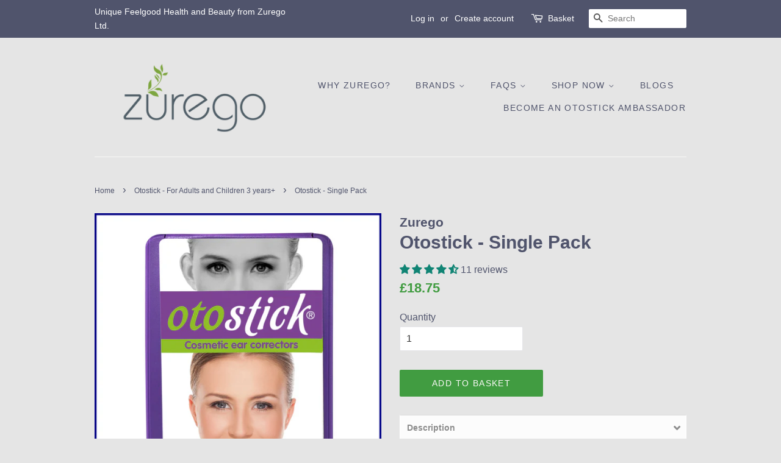

--- FILE ---
content_type: text/html; charset=utf-8
request_url: https://zurego.com/collections/otostick-for-adults-and-children-3-years/products/otostick-single-pack
body_size: 34481
content:
<!doctype html>
<!--[if lt IE 7]><html class="no-js lt-ie9 lt-ie8 lt-ie7" lang="en"> <![endif]-->
<!--[if IE 7]><html class="no-js lt-ie9 lt-ie8" lang="en"> <![endif]-->
<!--[if IE 8]><html class="no-js lt-ie9" lang="en"> <![endif]-->
<!--[if IE 9 ]><html class="ie9 no-js"> <![endif]-->
<!--[if (gt IE 9)|!(IE)]><!--> <html class="no-js"> <!--<![endif]-->
<head>

  <!-- Basic page needs ================================================== -->
  <meta charset="utf-8">
  <meta http-equiv="X-UA-Compatible" content="IE=edge,chrome=1">

  
  <link rel="shortcut icon" href="//zurego.com/cdn/shop/files/Leaf_only_P377C_CMYK_43-0-100-24_32x32.png?v=1613670184" type="image/png" />
  

  <!-- Title and description ================================================== -->
  <title>
  Otostick Ear Correctors - Single Pack | Zurego Health &amp; Beauty
  </title>

  
  <meta name="description" content="Do you feel that your ears stick out too much? Are you embarrassed by your ears? Do you have to choose a hairstyle that covers your ears? Then perhaps new Otostick is for you. Though permanent surgical solutions (known as otoplasty or pinnaplasty) may be available, Otostick can be an affordable alternative.">
  

  <!-- Social meta ================================================== -->
  <!-- /snippets/social-meta-tags.liquid -->




<meta property="og:site_name" content="Zurego">
<meta property="og:url" content="https://zurego.com/products/otostick-single-pack">
<meta property="og:title" content="Otostick - Single Pack">
<meta property="og:type" content="product">
<meta property="og:description" content="Do you feel that your ears stick out too much? Are you embarrassed by your ears? Do you have to choose a hairstyle that covers your ears? Then perhaps new Otostick is for you. Though permanent surgical solutions (known as otoplasty or pinnaplasty) may be available, Otostick can be an affordable alternative.">

  <meta property="og:price:amount" content="18.75">
  <meta property="og:price:currency" content="GBP">

<meta property="og:image" content="http://zurego.com/cdn/shop/products/Product-Otosticknologo2021Single_1200x1200.png?v=1763995325"><meta property="og:image" content="http://zurego.com/cdn/shop/products/Open_pack_-_ZUREGO_1200x1200.jpg?v=1612538845"><meta property="og:image" content="http://zurego.com/cdn/shop/products/With_Without_Otostick-_UK_Glasses_logo2_1200x1200.png?v=1612538845">
<meta property="og:image:secure_url" content="https://zurego.com/cdn/shop/products/Product-Otosticknologo2021Single_1200x1200.png?v=1763995325"><meta property="og:image:secure_url" content="https://zurego.com/cdn/shop/products/Open_pack_-_ZUREGO_1200x1200.jpg?v=1612538845"><meta property="og:image:secure_url" content="https://zurego.com/cdn/shop/products/With_Without_Otostick-_UK_Glasses_logo2_1200x1200.png?v=1612538845">


  <meta name="twitter:site" content="@zurego">

<meta name="twitter:card" content="summary_large_image">
<meta name="twitter:title" content="Otostick - Single Pack">
<meta name="twitter:description" content="Do you feel that your ears stick out too much? Are you embarrassed by your ears? Do you have to choose a hairstyle that covers your ears? Then perhaps new Otostick is for you. Though permanent surgical solutions (known as otoplasty or pinnaplasty) may be available, Otostick can be an affordable alternative.">


  <!-- Helpers ================================================== -->
  <link rel="canonical" href="https://zurego.com/products/otostick-single-pack">
  <meta name="viewport" content="width=device-width,initial-scale=1">
  <meta name="theme-color" content="#419c41">

  <!-- CSS ================================================== -->
  <link href="//zurego.com/cdn/shop/t/2/assets/timber.scss.css?v=70139657952947497571697098849" rel="stylesheet" type="text/css" media="all" />
  <link href="//zurego.com/cdn/shop/t/2/assets/theme.scss.css?v=51512392692576811271697098849" rel="stylesheet" type="text/css" media="all" />

  




  <script>
    window.theme = window.theme || {};

    var theme = {
      strings: {
        addToCart: "Add to Basket",
        soldOut: "Sold Out",
        unavailable: "Unavailable",
        zoomClose: "Close (Esc)",
        zoomPrev: "Previous (Left arrow key)",
        zoomNext: "Next (Right arrow key)",
        addressError: "Error looking up that address",
        addressNoResults: "No results for that address",
        addressQueryLimit: "You have exceeded the Google API usage limit. Consider upgrading to a \u003ca href=\"https:\/\/developers.google.com\/maps\/premium\/usage-limits\"\u003ePremium Plan\u003c\/a\u003e.",
        authError: "There was a problem authenticating your Google Maps API Key."
      },
      settings: {
        // Adding some settings to allow the editor to update correctly when they are changed
        enableWideLayout: false,
        typeAccentTransform: true,
        typeAccentSpacing: true,
        baseFontSize: '16px',
        headerBaseFontSize: '30px',
        accentFontSize: '14px'
      },
      variables: {
        mediaQueryMedium: 'screen and (max-width: 768px)',
        bpSmall: false
      },
      moneyFormat: "£{{amount}}"
    }

    document.documentElement.className = document.documentElement.className.replace('no-js', 'supports-js');
  </script>

  <!-- Header hook for plugins ================================================== -->
  <script>window.performance && window.performance.mark && window.performance.mark('shopify.content_for_header.start');</script><meta name="google-site-verification" content="2ECmeuEOb8hvrkex9HNfLU3FiFl-sG9rcmsaTXZAhuA">
<meta name="google-site-verification" content="Qjcf4BhmXj9c7N03k-JMDsI6cn8YlBe6siyEBKCcM8A">
<meta name="google-site-verification" content="2ECmeuEOb8hvrkex9HNfLU3FiFl-sG9rcmsaTXZAhuA">
<meta id="shopify-digital-wallet" name="shopify-digital-wallet" content="/3556540531/digital_wallets/dialog">
<meta name="shopify-checkout-api-token" content="8493e7d9e93f671656eed251bdd0937d">
<meta id="in-context-paypal-metadata" data-shop-id="3556540531" data-venmo-supported="false" data-environment="production" data-locale="en_US" data-paypal-v4="true" data-currency="GBP">
<link rel="alternate" type="application/json+oembed" href="https://zurego.com/products/otostick-single-pack.oembed">
<script async="async" src="/checkouts/internal/preloads.js?locale=en-GB"></script>
<link rel="preconnect" href="https://shop.app" crossorigin="anonymous">
<script async="async" src="https://shop.app/checkouts/internal/preloads.js?locale=en-GB&shop_id=3556540531" crossorigin="anonymous"></script>
<script id="apple-pay-shop-capabilities" type="application/json">{"shopId":3556540531,"countryCode":"GB","currencyCode":"GBP","merchantCapabilities":["supports3DS"],"merchantId":"gid:\/\/shopify\/Shop\/3556540531","merchantName":"Zurego","requiredBillingContactFields":["postalAddress","email"],"requiredShippingContactFields":["postalAddress","email"],"shippingType":"shipping","supportedNetworks":["visa","maestro","masterCard","amex","discover","elo"],"total":{"type":"pending","label":"Zurego","amount":"1.00"},"shopifyPaymentsEnabled":true,"supportsSubscriptions":true}</script>
<script id="shopify-features" type="application/json">{"accessToken":"8493e7d9e93f671656eed251bdd0937d","betas":["rich-media-storefront-analytics"],"domain":"zurego.com","predictiveSearch":true,"shopId":3556540531,"locale":"en"}</script>
<script>var Shopify = Shopify || {};
Shopify.shop = "zurego.myshopify.com";
Shopify.locale = "en";
Shopify.currency = {"active":"GBP","rate":"1.0"};
Shopify.country = "GB";
Shopify.theme = {"name":"Minimal","id":17134944371,"schema_name":"Minimal","schema_version":"6.0.1","theme_store_id":380,"role":"main"};
Shopify.theme.handle = "null";
Shopify.theme.style = {"id":null,"handle":null};
Shopify.cdnHost = "zurego.com/cdn";
Shopify.routes = Shopify.routes || {};
Shopify.routes.root = "/";</script>
<script type="module">!function(o){(o.Shopify=o.Shopify||{}).modules=!0}(window);</script>
<script>!function(o){function n(){var o=[];function n(){o.push(Array.prototype.slice.apply(arguments))}return n.q=o,n}var t=o.Shopify=o.Shopify||{};t.loadFeatures=n(),t.autoloadFeatures=n()}(window);</script>
<script>
  window.ShopifyPay = window.ShopifyPay || {};
  window.ShopifyPay.apiHost = "shop.app\/pay";
  window.ShopifyPay.redirectState = null;
</script>
<script id="shop-js-analytics" type="application/json">{"pageType":"product"}</script>
<script defer="defer" async type="module" src="//zurego.com/cdn/shopifycloud/shop-js/modules/v2/client.init-shop-cart-sync_BdyHc3Nr.en.esm.js"></script>
<script defer="defer" async type="module" src="//zurego.com/cdn/shopifycloud/shop-js/modules/v2/chunk.common_Daul8nwZ.esm.js"></script>
<script type="module">
  await import("//zurego.com/cdn/shopifycloud/shop-js/modules/v2/client.init-shop-cart-sync_BdyHc3Nr.en.esm.js");
await import("//zurego.com/cdn/shopifycloud/shop-js/modules/v2/chunk.common_Daul8nwZ.esm.js");

  window.Shopify.SignInWithShop?.initShopCartSync?.({"fedCMEnabled":true,"windoidEnabled":true});

</script>
<script>
  window.Shopify = window.Shopify || {};
  if (!window.Shopify.featureAssets) window.Shopify.featureAssets = {};
  window.Shopify.featureAssets['shop-js'] = {"shop-cart-sync":["modules/v2/client.shop-cart-sync_QYOiDySF.en.esm.js","modules/v2/chunk.common_Daul8nwZ.esm.js"],"init-fed-cm":["modules/v2/client.init-fed-cm_DchLp9rc.en.esm.js","modules/v2/chunk.common_Daul8nwZ.esm.js"],"shop-button":["modules/v2/client.shop-button_OV7bAJc5.en.esm.js","modules/v2/chunk.common_Daul8nwZ.esm.js"],"init-windoid":["modules/v2/client.init-windoid_DwxFKQ8e.en.esm.js","modules/v2/chunk.common_Daul8nwZ.esm.js"],"shop-cash-offers":["modules/v2/client.shop-cash-offers_DWtL6Bq3.en.esm.js","modules/v2/chunk.common_Daul8nwZ.esm.js","modules/v2/chunk.modal_CQq8HTM6.esm.js"],"shop-toast-manager":["modules/v2/client.shop-toast-manager_CX9r1SjA.en.esm.js","modules/v2/chunk.common_Daul8nwZ.esm.js"],"init-shop-email-lookup-coordinator":["modules/v2/client.init-shop-email-lookup-coordinator_UhKnw74l.en.esm.js","modules/v2/chunk.common_Daul8nwZ.esm.js"],"pay-button":["modules/v2/client.pay-button_DzxNnLDY.en.esm.js","modules/v2/chunk.common_Daul8nwZ.esm.js"],"avatar":["modules/v2/client.avatar_BTnouDA3.en.esm.js"],"init-shop-cart-sync":["modules/v2/client.init-shop-cart-sync_BdyHc3Nr.en.esm.js","modules/v2/chunk.common_Daul8nwZ.esm.js"],"shop-login-button":["modules/v2/client.shop-login-button_D8B466_1.en.esm.js","modules/v2/chunk.common_Daul8nwZ.esm.js","modules/v2/chunk.modal_CQq8HTM6.esm.js"],"init-customer-accounts-sign-up":["modules/v2/client.init-customer-accounts-sign-up_C8fpPm4i.en.esm.js","modules/v2/client.shop-login-button_D8B466_1.en.esm.js","modules/v2/chunk.common_Daul8nwZ.esm.js","modules/v2/chunk.modal_CQq8HTM6.esm.js"],"init-shop-for-new-customer-accounts":["modules/v2/client.init-shop-for-new-customer-accounts_CVTO0Ztu.en.esm.js","modules/v2/client.shop-login-button_D8B466_1.en.esm.js","modules/v2/chunk.common_Daul8nwZ.esm.js","modules/v2/chunk.modal_CQq8HTM6.esm.js"],"init-customer-accounts":["modules/v2/client.init-customer-accounts_dRgKMfrE.en.esm.js","modules/v2/client.shop-login-button_D8B466_1.en.esm.js","modules/v2/chunk.common_Daul8nwZ.esm.js","modules/v2/chunk.modal_CQq8HTM6.esm.js"],"shop-follow-button":["modules/v2/client.shop-follow-button_CkZpjEct.en.esm.js","modules/v2/chunk.common_Daul8nwZ.esm.js","modules/v2/chunk.modal_CQq8HTM6.esm.js"],"lead-capture":["modules/v2/client.lead-capture_BntHBhfp.en.esm.js","modules/v2/chunk.common_Daul8nwZ.esm.js","modules/v2/chunk.modal_CQq8HTM6.esm.js"],"checkout-modal":["modules/v2/client.checkout-modal_CfxcYbTm.en.esm.js","modules/v2/chunk.common_Daul8nwZ.esm.js","modules/v2/chunk.modal_CQq8HTM6.esm.js"],"shop-login":["modules/v2/client.shop-login_Da4GZ2H6.en.esm.js","modules/v2/chunk.common_Daul8nwZ.esm.js","modules/v2/chunk.modal_CQq8HTM6.esm.js"],"payment-terms":["modules/v2/client.payment-terms_MV4M3zvL.en.esm.js","modules/v2/chunk.common_Daul8nwZ.esm.js","modules/v2/chunk.modal_CQq8HTM6.esm.js"]};
</script>
<script>(function() {
  var isLoaded = false;
  function asyncLoad() {
    if (isLoaded) return;
    isLoaded = true;
    var urls = ["https:\/\/cdn-bundler.nice-team.net\/app\/js\/bundler.js?shop=zurego.myshopify.com","https:\/\/cdn.shopify.com\/s\/files\/1\/0035\/5654\/0531\/t\/2\/assets\/clever_adwords_global_tag.js?shop=zurego.myshopify.com","\/\/cdn.shopify.com\/s\/files\/1\/0875\/2064\/files\/easyslide.js?shop=zurego.myshopify.com"];
    for (var i = 0; i < urls.length; i++) {
      var s = document.createElement('script');
      s.type = 'text/javascript';
      s.async = true;
      s.src = urls[i];
      var x = document.getElementsByTagName('script')[0];
      x.parentNode.insertBefore(s, x);
    }
  };
  if(window.attachEvent) {
    window.attachEvent('onload', asyncLoad);
  } else {
    window.addEventListener('load', asyncLoad, false);
  }
})();</script>
<script id="__st">var __st={"a":3556540531,"offset":0,"reqid":"a291e5ad-df2c-494d-924f-55e9acd060b1-1769017816","pageurl":"zurego.com\/collections\/otostick-for-adults-and-children-3-years\/products\/otostick-single-pack","u":"2169d476535f","p":"product","rtyp":"product","rid":867737501811};</script>
<script>window.ShopifyPaypalV4VisibilityTracking = true;</script>
<script id="captcha-bootstrap">!function(){'use strict';const t='contact',e='account',n='new_comment',o=[[t,t],['blogs',n],['comments',n],[t,'customer']],c=[[e,'customer_login'],[e,'guest_login'],[e,'recover_customer_password'],[e,'create_customer']],r=t=>t.map((([t,e])=>`form[action*='/${t}']:not([data-nocaptcha='true']) input[name='form_type'][value='${e}']`)).join(','),a=t=>()=>t?[...document.querySelectorAll(t)].map((t=>t.form)):[];function s(){const t=[...o],e=r(t);return a(e)}const i='password',u='form_key',d=['recaptcha-v3-token','g-recaptcha-response','h-captcha-response',i],f=()=>{try{return window.sessionStorage}catch{return}},m='__shopify_v',_=t=>t.elements[u];function p(t,e,n=!1){try{const o=window.sessionStorage,c=JSON.parse(o.getItem(e)),{data:r}=function(t){const{data:e,action:n}=t;return t[m]||n?{data:e,action:n}:{data:t,action:n}}(c);for(const[e,n]of Object.entries(r))t.elements[e]&&(t.elements[e].value=n);n&&o.removeItem(e)}catch(o){console.error('form repopulation failed',{error:o})}}const l='form_type',E='cptcha';function T(t){t.dataset[E]=!0}const w=window,h=w.document,L='Shopify',v='ce_forms',y='captcha';let A=!1;((t,e)=>{const n=(g='f06e6c50-85a8-45c8-87d0-21a2b65856fe',I='https://cdn.shopify.com/shopifycloud/storefront-forms-hcaptcha/ce_storefront_forms_captcha_hcaptcha.v1.5.2.iife.js',D={infoText:'Protected by hCaptcha',privacyText:'Privacy',termsText:'Terms'},(t,e,n)=>{const o=w[L][v],c=o.bindForm;if(c)return c(t,g,e,D).then(n);var r;o.q.push([[t,g,e,D],n]),r=I,A||(h.body.append(Object.assign(h.createElement('script'),{id:'captcha-provider',async:!0,src:r})),A=!0)});var g,I,D;w[L]=w[L]||{},w[L][v]=w[L][v]||{},w[L][v].q=[],w[L][y]=w[L][y]||{},w[L][y].protect=function(t,e){n(t,void 0,e),T(t)},Object.freeze(w[L][y]),function(t,e,n,w,h,L){const[v,y,A,g]=function(t,e,n){const i=e?o:[],u=t?c:[],d=[...i,...u],f=r(d),m=r(i),_=r(d.filter((([t,e])=>n.includes(e))));return[a(f),a(m),a(_),s()]}(w,h,L),I=t=>{const e=t.target;return e instanceof HTMLFormElement?e:e&&e.form},D=t=>v().includes(t);t.addEventListener('submit',(t=>{const e=I(t);if(!e)return;const n=D(e)&&!e.dataset.hcaptchaBound&&!e.dataset.recaptchaBound,o=_(e),c=g().includes(e)&&(!o||!o.value);(n||c)&&t.preventDefault(),c&&!n&&(function(t){try{if(!f())return;!function(t){const e=f();if(!e)return;const n=_(t);if(!n)return;const o=n.value;o&&e.removeItem(o)}(t);const e=Array.from(Array(32),(()=>Math.random().toString(36)[2])).join('');!function(t,e){_(t)||t.append(Object.assign(document.createElement('input'),{type:'hidden',name:u})),t.elements[u].value=e}(t,e),function(t,e){const n=f();if(!n)return;const o=[...t.querySelectorAll(`input[type='${i}']`)].map((({name:t})=>t)),c=[...d,...o],r={};for(const[a,s]of new FormData(t).entries())c.includes(a)||(r[a]=s);n.setItem(e,JSON.stringify({[m]:1,action:t.action,data:r}))}(t,e)}catch(e){console.error('failed to persist form',e)}}(e),e.submit())}));const S=(t,e)=>{t&&!t.dataset[E]&&(n(t,e.some((e=>e===t))),T(t))};for(const o of['focusin','change'])t.addEventListener(o,(t=>{const e=I(t);D(e)&&S(e,y())}));const B=e.get('form_key'),M=e.get(l),P=B&&M;t.addEventListener('DOMContentLoaded',(()=>{const t=y();if(P)for(const e of t)e.elements[l].value===M&&p(e,B);[...new Set([...A(),...v().filter((t=>'true'===t.dataset.shopifyCaptcha))])].forEach((e=>S(e,t)))}))}(h,new URLSearchParams(w.location.search),n,t,e,['guest_login'])})(!0,!0)}();</script>
<script integrity="sha256-4kQ18oKyAcykRKYeNunJcIwy7WH5gtpwJnB7kiuLZ1E=" data-source-attribution="shopify.loadfeatures" defer="defer" src="//zurego.com/cdn/shopifycloud/storefront/assets/storefront/load_feature-a0a9edcb.js" crossorigin="anonymous"></script>
<script crossorigin="anonymous" defer="defer" src="//zurego.com/cdn/shopifycloud/storefront/assets/shopify_pay/storefront-65b4c6d7.js?v=20250812"></script>
<script data-source-attribution="shopify.dynamic_checkout.dynamic.init">var Shopify=Shopify||{};Shopify.PaymentButton=Shopify.PaymentButton||{isStorefrontPortableWallets:!0,init:function(){window.Shopify.PaymentButton.init=function(){};var t=document.createElement("script");t.src="https://zurego.com/cdn/shopifycloud/portable-wallets/latest/portable-wallets.en.js",t.type="module",document.head.appendChild(t)}};
</script>
<script data-source-attribution="shopify.dynamic_checkout.buyer_consent">
  function portableWalletsHideBuyerConsent(e){var t=document.getElementById("shopify-buyer-consent"),n=document.getElementById("shopify-subscription-policy-button");t&&n&&(t.classList.add("hidden"),t.setAttribute("aria-hidden","true"),n.removeEventListener("click",e))}function portableWalletsShowBuyerConsent(e){var t=document.getElementById("shopify-buyer-consent"),n=document.getElementById("shopify-subscription-policy-button");t&&n&&(t.classList.remove("hidden"),t.removeAttribute("aria-hidden"),n.addEventListener("click",e))}window.Shopify?.PaymentButton&&(window.Shopify.PaymentButton.hideBuyerConsent=portableWalletsHideBuyerConsent,window.Shopify.PaymentButton.showBuyerConsent=portableWalletsShowBuyerConsent);
</script>
<script data-source-attribution="shopify.dynamic_checkout.cart.bootstrap">document.addEventListener("DOMContentLoaded",(function(){function t(){return document.querySelector("shopify-accelerated-checkout-cart, shopify-accelerated-checkout")}if(t())Shopify.PaymentButton.init();else{new MutationObserver((function(e,n){t()&&(Shopify.PaymentButton.init(),n.disconnect())})).observe(document.body,{childList:!0,subtree:!0})}}));
</script>
<script id='scb4127' type='text/javascript' async='' src='https://zurego.com/cdn/shopifycloud/privacy-banner/storefront-banner.js'></script><link id="shopify-accelerated-checkout-styles" rel="stylesheet" media="screen" href="https://zurego.com/cdn/shopifycloud/portable-wallets/latest/accelerated-checkout-backwards-compat.css" crossorigin="anonymous">
<style id="shopify-accelerated-checkout-cart">
        #shopify-buyer-consent {
  margin-top: 1em;
  display: inline-block;
  width: 100%;
}

#shopify-buyer-consent.hidden {
  display: none;
}

#shopify-subscription-policy-button {
  background: none;
  border: none;
  padding: 0;
  text-decoration: underline;
  font-size: inherit;
  cursor: pointer;
}

#shopify-subscription-policy-button::before {
  box-shadow: none;
}

      </style>

<script>window.performance && window.performance.mark && window.performance.mark('shopify.content_for_header.end');</script>
<meta name="locale-bar--browsing-context-suggestions-url" content="/browsing_context_suggestions">
<meta name="locale-bar--current-language" content="en">
<meta name="locale-bar--current-currency" content="GBP">

  
<!--[if lt IE 9]>
<script src="//cdnjs.cloudflare.com/ajax/libs/html5shiv/3.7.2/html5shiv.min.js" type="text/javascript"></script>
<![endif]-->


  <script src="//zurego.com/cdn/shop/t/2/assets/jquery-2.2.3.min.js?v=58211863146907186831527610647" type="text/javascript"></script>

  <!--[if (gt IE 9)|!(IE)]><!--><script src="//zurego.com/cdn/shop/t/2/assets/lazysizes.min.js?v=177476512571513845041527610647" async="async"></script><!--<![endif]-->
  <!--[if lte IE 9]><script src="//zurego.com/cdn/shop/t/2/assets/lazysizes.min.js?v=177476512571513845041527610647"></script><![endif]-->

  
  

<!-- BEGIN app block: shopify://apps/klaviyo-email-marketing-sms/blocks/klaviyo-onsite-embed/2632fe16-c075-4321-a88b-50b567f42507 -->












  <script async src="https://static.klaviyo.com/onsite/js/HTU6Yx/klaviyo.js?company_id=HTU6Yx"></script>
  <script>!function(){if(!window.klaviyo){window._klOnsite=window._klOnsite||[];try{window.klaviyo=new Proxy({},{get:function(n,i){return"push"===i?function(){var n;(n=window._klOnsite).push.apply(n,arguments)}:function(){for(var n=arguments.length,o=new Array(n),w=0;w<n;w++)o[w]=arguments[w];var t="function"==typeof o[o.length-1]?o.pop():void 0,e=new Promise((function(n){window._klOnsite.push([i].concat(o,[function(i){t&&t(i),n(i)}]))}));return e}}})}catch(n){window.klaviyo=window.klaviyo||[],window.klaviyo.push=function(){var n;(n=window._klOnsite).push.apply(n,arguments)}}}}();</script>

  




  <script>
    window.klaviyoReviewsProductDesignMode = false
  </script>







<!-- END app block --><!-- BEGIN app block: shopify://apps/judge-me-reviews/blocks/judgeme_core/61ccd3b1-a9f2-4160-9fe9-4fec8413e5d8 --><!-- Start of Judge.me Core -->






<link rel="dns-prefetch" href="https://cdnwidget.judge.me">
<link rel="dns-prefetch" href="https://cdn.judge.me">
<link rel="dns-prefetch" href="https://cdn1.judge.me">
<link rel="dns-prefetch" href="https://api.judge.me">

<script data-cfasync='false' class='jdgm-settings-script'>window.jdgmSettings={"pagination":5,"disable_web_reviews":false,"badge_no_review_text":"No reviews","badge_n_reviews_text":"{{ n }} review/reviews","hide_badge_preview_if_no_reviews":true,"badge_hide_text":false,"enforce_center_preview_badge":false,"widget_title":"Customer Reviews","widget_open_form_text":"Write a review","widget_close_form_text":"Cancel review","widget_refresh_page_text":"Refresh page","widget_summary_text":"Based on {{ number_of_reviews }} review/reviews","widget_no_review_text":"Be the first to write a review","widget_name_field_text":"Display name","widget_verified_name_field_text":"Verified Name (public)","widget_name_placeholder_text":"Display name","widget_required_field_error_text":"This field is required.","widget_email_field_text":"Email address","widget_verified_email_field_text":"Verified Email (private, can not be edited)","widget_email_placeholder_text":"Your email address","widget_email_field_error_text":"Please enter a valid email address.","widget_rating_field_text":"Rating","widget_review_title_field_text":"Review Title","widget_review_title_placeholder_text":"Give your review a title","widget_review_body_field_text":"Review content","widget_review_body_placeholder_text":"Start writing here...","widget_pictures_field_text":"Picture/Video (optional)","widget_submit_review_text":"Submit Review","widget_submit_verified_review_text":"Submit Verified Review","widget_submit_success_msg_with_auto_publish":"Thank you! Please refresh the page in a few moments to see your review. You can remove or edit your review by logging into \u003ca href='https://judge.me/login' target='_blank' rel='nofollow noopener'\u003eJudge.me\u003c/a\u003e","widget_submit_success_msg_no_auto_publish":"Thank you! Your review will be published as soon as it is approved by the shop admin. You can remove or edit your review by logging into \u003ca href='https://judge.me/login' target='_blank' rel='nofollow noopener'\u003eJudge.me\u003c/a\u003e","widget_show_default_reviews_out_of_total_text":"Showing {{ n_reviews_shown }} out of {{ n_reviews }} reviews.","widget_show_all_link_text":"Show all","widget_show_less_link_text":"Show less","widget_author_said_text":"{{ reviewer_name }} said:","widget_days_text":"{{ n }} days ago","widget_weeks_text":"{{ n }} week/weeks ago","widget_months_text":"{{ n }} month/months ago","widget_years_text":"{{ n }} year/years ago","widget_yesterday_text":"Yesterday","widget_today_text":"Today","widget_replied_text":"\u003e\u003e {{ shop_name }} replied:","widget_read_more_text":"Read more","widget_reviewer_name_as_initial":"","widget_rating_filter_color":"#fbcd0a","widget_rating_filter_see_all_text":"See all reviews","widget_sorting_most_recent_text":"Most Recent","widget_sorting_highest_rating_text":"Highest Rating","widget_sorting_lowest_rating_text":"Lowest Rating","widget_sorting_with_pictures_text":"Only Pictures","widget_sorting_most_helpful_text":"Most Helpful","widget_open_question_form_text":"Ask a question","widget_reviews_subtab_text":"Reviews","widget_questions_subtab_text":"Questions","widget_question_label_text":"Question","widget_answer_label_text":"Answer","widget_question_placeholder_text":"Write your question here","widget_submit_question_text":"Submit Question","widget_question_submit_success_text":"Thank you for your question! We will notify you once it gets answered.","verified_badge_text":"Verified","verified_badge_bg_color":"","verified_badge_text_color":"","verified_badge_placement":"left-of-reviewer-name","widget_review_max_height":"","widget_hide_border":false,"widget_social_share":false,"widget_thumb":false,"widget_review_location_show":false,"widget_location_format":"","all_reviews_include_out_of_store_products":true,"all_reviews_out_of_store_text":"(out of store)","all_reviews_pagination":100,"all_reviews_product_name_prefix_text":"about","enable_review_pictures":true,"enable_question_anwser":false,"widget_theme":"default","review_date_format":"dd/mm/yyyy","default_sort_method":"most-recent","widget_product_reviews_subtab_text":"Product Reviews","widget_shop_reviews_subtab_text":"Shop Reviews","widget_other_products_reviews_text":"Reviews for other products","widget_store_reviews_subtab_text":"Store reviews","widget_no_store_reviews_text":"This store hasn't received any reviews yet","widget_web_restriction_product_reviews_text":"This product hasn't received any reviews yet","widget_no_items_text":"No items found","widget_show_more_text":"Show more","widget_write_a_store_review_text":"Write a Store Review","widget_other_languages_heading":"Reviews in Other Languages","widget_translate_review_text":"Translate review to {{ language }}","widget_translating_review_text":"Translating...","widget_show_original_translation_text":"Show original ({{ language }})","widget_translate_review_failed_text":"Review couldn't be translated.","widget_translate_review_retry_text":"Retry","widget_translate_review_try_again_later_text":"Try again later","show_product_url_for_grouped_product":false,"widget_sorting_pictures_first_text":"Pictures First","show_pictures_on_all_rev_page_mobile":false,"show_pictures_on_all_rev_page_desktop":false,"floating_tab_hide_mobile_install_preference":false,"floating_tab_button_name":"★ Reviews","floating_tab_title":"Let customers speak for us","floating_tab_button_color":"","floating_tab_button_background_color":"","floating_tab_url":"","floating_tab_url_enabled":false,"floating_tab_tab_style":"text","all_reviews_text_badge_text":"Customers rate us {{ shop.metafields.judgeme.all_reviews_rating | round: 1 }}/5 based on {{ shop.metafields.judgeme.all_reviews_count }} reviews.","all_reviews_text_badge_text_branded_style":"{{ shop.metafields.judgeme.all_reviews_rating | round: 1 }} out of 5 stars based on {{ shop.metafields.judgeme.all_reviews_count }} reviews","is_all_reviews_text_badge_a_link":false,"show_stars_for_all_reviews_text_badge":false,"all_reviews_text_badge_url":"","all_reviews_text_style":"branded","all_reviews_text_color_style":"judgeme_brand_color","all_reviews_text_color":"#108474","all_reviews_text_show_jm_brand":true,"featured_carousel_show_header":true,"featured_carousel_title":"Let customers speak for us","testimonials_carousel_title":"Customers are saying","videos_carousel_title":"Real customer stories","cards_carousel_title":"Customers are saying","featured_carousel_count_text":"from {{ n }} reviews","featured_carousel_add_link_to_all_reviews_page":false,"featured_carousel_url":"","featured_carousel_show_images":true,"featured_carousel_autoslide_interval":5,"featured_carousel_arrows_on_the_sides":false,"featured_carousel_height":250,"featured_carousel_width":80,"featured_carousel_image_size":0,"featured_carousel_image_height":250,"featured_carousel_arrow_color":"#eeeeee","verified_count_badge_style":"branded","verified_count_badge_orientation":"horizontal","verified_count_badge_color_style":"judgeme_brand_color","verified_count_badge_color":"#108474","is_verified_count_badge_a_link":false,"verified_count_badge_url":"","verified_count_badge_show_jm_brand":true,"widget_rating_preset_default":5,"widget_first_sub_tab":"product-reviews","widget_show_histogram":true,"widget_histogram_use_custom_color":false,"widget_pagination_use_custom_color":false,"widget_star_use_custom_color":false,"widget_verified_badge_use_custom_color":false,"widget_write_review_use_custom_color":false,"picture_reminder_submit_button":"Upload Pictures","enable_review_videos":false,"mute_video_by_default":false,"widget_sorting_videos_first_text":"Videos First","widget_review_pending_text":"Pending","featured_carousel_items_for_large_screen":3,"social_share_options_order":"Facebook,Twitter","remove_microdata_snippet":true,"disable_json_ld":false,"enable_json_ld_products":false,"preview_badge_show_question_text":false,"preview_badge_no_question_text":"No questions","preview_badge_n_question_text":"{{ number_of_questions }} question/questions","qa_badge_show_icon":false,"qa_badge_position":"same-row","remove_judgeme_branding":false,"widget_add_search_bar":false,"widget_search_bar_placeholder":"Search","widget_sorting_verified_only_text":"Verified only","featured_carousel_theme":"default","featured_carousel_show_rating":true,"featured_carousel_show_title":true,"featured_carousel_show_body":true,"featured_carousel_show_date":false,"featured_carousel_show_reviewer":true,"featured_carousel_show_product":false,"featured_carousel_header_background_color":"#108474","featured_carousel_header_text_color":"#ffffff","featured_carousel_name_product_separator":"reviewed","featured_carousel_full_star_background":"#108474","featured_carousel_empty_star_background":"#dadada","featured_carousel_vertical_theme_background":"#f9fafb","featured_carousel_verified_badge_enable":true,"featured_carousel_verified_badge_color":"#108474","featured_carousel_border_style":"round","featured_carousel_review_line_length_limit":3,"featured_carousel_more_reviews_button_text":"Read more reviews","featured_carousel_view_product_button_text":"View product","all_reviews_page_load_reviews_on":"scroll","all_reviews_page_load_more_text":"Load More Reviews","disable_fb_tab_reviews":false,"enable_ajax_cdn_cache":false,"widget_advanced_speed_features":5,"widget_public_name_text":"displayed publicly like","default_reviewer_name":"John Smith","default_reviewer_name_has_non_latin":true,"widget_reviewer_anonymous":"Anonymous","medals_widget_title":"Judge.me Review Medals","medals_widget_background_color":"#f9fafb","medals_widget_position":"footer_all_pages","medals_widget_border_color":"#f9fafb","medals_widget_verified_text_position":"left","medals_widget_use_monochromatic_version":false,"medals_widget_elements_color":"#108474","show_reviewer_avatar":true,"widget_invalid_yt_video_url_error_text":"Not a YouTube video URL","widget_max_length_field_error_text":"Please enter no more than {0} characters.","widget_show_country_flag":false,"widget_show_collected_via_shop_app":true,"widget_verified_by_shop_badge_style":"light","widget_verified_by_shop_text":"Verified by Shop","widget_show_photo_gallery":false,"widget_load_with_code_splitting":true,"widget_ugc_install_preference":false,"widget_ugc_title":"Made by us, Shared by you","widget_ugc_subtitle":"Tag us to see your picture featured in our page","widget_ugc_arrows_color":"#ffffff","widget_ugc_primary_button_text":"Buy Now","widget_ugc_primary_button_background_color":"#108474","widget_ugc_primary_button_text_color":"#ffffff","widget_ugc_primary_button_border_width":"0","widget_ugc_primary_button_border_style":"none","widget_ugc_primary_button_border_color":"#108474","widget_ugc_primary_button_border_radius":"25","widget_ugc_secondary_button_text":"Load More","widget_ugc_secondary_button_background_color":"#ffffff","widget_ugc_secondary_button_text_color":"#108474","widget_ugc_secondary_button_border_width":"2","widget_ugc_secondary_button_border_style":"solid","widget_ugc_secondary_button_border_color":"#108474","widget_ugc_secondary_button_border_radius":"25","widget_ugc_reviews_button_text":"View Reviews","widget_ugc_reviews_button_background_color":"#ffffff","widget_ugc_reviews_button_text_color":"#108474","widget_ugc_reviews_button_border_width":"2","widget_ugc_reviews_button_border_style":"solid","widget_ugc_reviews_button_border_color":"#108474","widget_ugc_reviews_button_border_radius":"25","widget_ugc_reviews_button_link_to":"judgeme-reviews-page","widget_ugc_show_post_date":true,"widget_ugc_max_width":"800","widget_rating_metafield_value_type":true,"widget_primary_color":"#108474","widget_enable_secondary_color":false,"widget_secondary_color":"#edf5f5","widget_summary_average_rating_text":"{{ average_rating }} out of 5","widget_media_grid_title":"Customer photos \u0026 videos","widget_media_grid_see_more_text":"See more","widget_round_style":false,"widget_show_product_medals":true,"widget_verified_by_judgeme_text":"Verified by Judge.me","widget_show_store_medals":true,"widget_verified_by_judgeme_text_in_store_medals":"Verified by Judge.me","widget_media_field_exceed_quantity_message":"Sorry, we can only accept {{ max_media }} for one review.","widget_media_field_exceed_limit_message":"{{ file_name }} is too large, please select a {{ media_type }} less than {{ size_limit }}MB.","widget_review_submitted_text":"Review Submitted!","widget_question_submitted_text":"Question Submitted!","widget_close_form_text_question":"Cancel","widget_write_your_answer_here_text":"Write your answer here","widget_enabled_branded_link":true,"widget_show_collected_by_judgeme":true,"widget_reviewer_name_color":"","widget_write_review_text_color":"","widget_write_review_bg_color":"","widget_collected_by_judgeme_text":"collected by Judge.me","widget_pagination_type":"standard","widget_load_more_text":"Load More","widget_load_more_color":"#108474","widget_full_review_text":"Full Review","widget_read_more_reviews_text":"Read More Reviews","widget_read_questions_text":"Read Questions","widget_questions_and_answers_text":"Questions \u0026 Answers","widget_verified_by_text":"Verified by","widget_verified_text":"Verified","widget_number_of_reviews_text":"{{ number_of_reviews }} reviews","widget_back_button_text":"Back","widget_next_button_text":"Next","widget_custom_forms_filter_button":"Filters","custom_forms_style":"horizontal","widget_show_review_information":false,"how_reviews_are_collected":"How reviews are collected?","widget_show_review_keywords":false,"widget_gdpr_statement":"How we use your data: We'll only contact you about the review you left, and only if necessary. By submitting your review, you agree to Judge.me's \u003ca href='https://judge.me/terms' target='_blank' rel='nofollow noopener'\u003eterms\u003c/a\u003e, \u003ca href='https://judge.me/privacy' target='_blank' rel='nofollow noopener'\u003eprivacy\u003c/a\u003e and \u003ca href='https://judge.me/content-policy' target='_blank' rel='nofollow noopener'\u003econtent\u003c/a\u003e policies.","widget_multilingual_sorting_enabled":false,"widget_translate_review_content_enabled":false,"widget_translate_review_content_method":"manual","popup_widget_review_selection":"automatically_with_pictures","popup_widget_round_border_style":true,"popup_widget_show_title":true,"popup_widget_show_body":true,"popup_widget_show_reviewer":false,"popup_widget_show_product":true,"popup_widget_show_pictures":true,"popup_widget_use_review_picture":true,"popup_widget_show_on_home_page":true,"popup_widget_show_on_product_page":true,"popup_widget_show_on_collection_page":true,"popup_widget_show_on_cart_page":true,"popup_widget_position":"bottom_left","popup_widget_first_review_delay":5,"popup_widget_duration":5,"popup_widget_interval":5,"popup_widget_review_count":5,"popup_widget_hide_on_mobile":true,"review_snippet_widget_round_border_style":true,"review_snippet_widget_card_color":"#FFFFFF","review_snippet_widget_slider_arrows_background_color":"#FFFFFF","review_snippet_widget_slider_arrows_color":"#000000","review_snippet_widget_star_color":"#108474","show_product_variant":false,"all_reviews_product_variant_label_text":"Variant: ","widget_show_verified_branding":true,"widget_ai_summary_title":"Customers say","widget_ai_summary_disclaimer":"AI-powered review summary based on recent customer reviews","widget_show_ai_summary":false,"widget_show_ai_summary_bg":false,"widget_show_review_title_input":true,"redirect_reviewers_invited_via_email":"review_widget","request_store_review_after_product_review":false,"request_review_other_products_in_order":false,"review_form_color_scheme":"default","review_form_corner_style":"square","review_form_star_color":{},"review_form_text_color":"#333333","review_form_background_color":"#ffffff","review_form_field_background_color":"#fafafa","review_form_button_color":{},"review_form_button_text_color":"#ffffff","review_form_modal_overlay_color":"#000000","review_content_screen_title_text":"How would you rate this product?","review_content_introduction_text":"We would love it if you would share a bit about your experience.","store_review_form_title_text":"How would you rate this store?","store_review_form_introduction_text":"We would love it if you would share a bit about your experience.","show_review_guidance_text":true,"one_star_review_guidance_text":"Poor","five_star_review_guidance_text":"Great","customer_information_screen_title_text":"About you","customer_information_introduction_text":"Please tell us more about you.","custom_questions_screen_title_text":"Your experience in more detail","custom_questions_introduction_text":"Here are a few questions to help us understand more about your experience.","review_submitted_screen_title_text":"Thanks for your review!","review_submitted_screen_thank_you_text":"We are processing it and it will appear on the store soon.","review_submitted_screen_email_verification_text":"Please confirm your email by clicking the link we just sent you. This helps us keep reviews authentic.","review_submitted_request_store_review_text":"Would you like to share your experience of shopping with us?","review_submitted_review_other_products_text":"Would you like to review these products?","store_review_screen_title_text":"Would you like to share your experience of shopping with us?","store_review_introduction_text":"We value your feedback and use it to improve. Please share any thoughts or suggestions you have.","reviewer_media_screen_title_picture_text":"Share a picture","reviewer_media_introduction_picture_text":"Upload a photo to support your review.","reviewer_media_screen_title_video_text":"Share a video","reviewer_media_introduction_video_text":"Upload a video to support your review.","reviewer_media_screen_title_picture_or_video_text":"Share a picture or video","reviewer_media_introduction_picture_or_video_text":"Upload a photo or video to support your review.","reviewer_media_youtube_url_text":"Paste your Youtube URL here","advanced_settings_next_step_button_text":"Next","advanced_settings_close_review_button_text":"Close","modal_write_review_flow":false,"write_review_flow_required_text":"Required","write_review_flow_privacy_message_text":"We respect your privacy.","write_review_flow_anonymous_text":"Post review as anonymous","write_review_flow_visibility_text":"This won't be visible to other customers.","write_review_flow_multiple_selection_help_text":"Select as many as you like","write_review_flow_single_selection_help_text":"Select one option","write_review_flow_required_field_error_text":"This field is required","write_review_flow_invalid_email_error_text":"Please enter a valid email address","write_review_flow_max_length_error_text":"Max. {{ max_length }} characters.","write_review_flow_media_upload_text":"\u003cb\u003eClick to upload\u003c/b\u003e or drag and drop","write_review_flow_gdpr_statement":"We'll only contact you about your review if necessary. By submitting your review, you agree to our \u003ca href='https://judge.me/terms' target='_blank' rel='nofollow noopener'\u003eterms and conditions\u003c/a\u003e and \u003ca href='https://judge.me/privacy' target='_blank' rel='nofollow noopener'\u003eprivacy policy\u003c/a\u003e.","rating_only_reviews_enabled":false,"show_negative_reviews_help_screen":false,"new_review_flow_help_screen_rating_threshold":3,"negative_review_resolution_screen_title_text":"Tell us more","negative_review_resolution_text":"Your experience matters to us. If there were issues with your purchase, we're here to help. Feel free to reach out to us, we'd love the opportunity to make things right.","negative_review_resolution_button_text":"Contact us","negative_review_resolution_proceed_with_review_text":"Leave a review","negative_review_resolution_subject":"Issue with purchase from {{ shop_name }}.{{ order_name }}","preview_badge_collection_page_install_status":false,"widget_review_custom_css":"","preview_badge_custom_css":"","preview_badge_stars_count":"5-stars","featured_carousel_custom_css":"","floating_tab_custom_css":"","all_reviews_widget_custom_css":"","medals_widget_custom_css":"","verified_badge_custom_css":"","all_reviews_text_custom_css":"","transparency_badges_collected_via_store_invite":false,"transparency_badges_from_another_provider":false,"transparency_badges_collected_from_store_visitor":false,"transparency_badges_collected_by_verified_review_provider":false,"transparency_badges_earned_reward":false,"transparency_badges_collected_via_store_invite_text":"Review collected via store invitation","transparency_badges_from_another_provider_text":"Review collected from another provider","transparency_badges_collected_from_store_visitor_text":"Review collected from a store visitor","transparency_badges_written_in_google_text":"Review written in Google","transparency_badges_written_in_etsy_text":"Review written in Etsy","transparency_badges_written_in_shop_app_text":"Review written in Shop App","transparency_badges_earned_reward_text":"Review earned a reward for future purchase","product_review_widget_per_page":10,"widget_store_review_label_text":"Review about the store","checkout_comment_extension_title_on_product_page":"Customer Comments","checkout_comment_extension_num_latest_comment_show":5,"checkout_comment_extension_format":"name_and_timestamp","checkout_comment_customer_name":"last_initial","checkout_comment_comment_notification":true,"preview_badge_collection_page_install_preference":false,"preview_badge_home_page_install_preference":false,"preview_badge_product_page_install_preference":false,"review_widget_install_preference":"","review_carousel_install_preference":false,"floating_reviews_tab_install_preference":"none","verified_reviews_count_badge_install_preference":false,"all_reviews_text_install_preference":false,"review_widget_best_location":false,"judgeme_medals_install_preference":false,"review_widget_revamp_enabled":false,"review_widget_qna_enabled":false,"review_widget_header_theme":"minimal","review_widget_widget_title_enabled":true,"review_widget_header_text_size":"medium","review_widget_header_text_weight":"regular","review_widget_average_rating_style":"compact","review_widget_bar_chart_enabled":true,"review_widget_bar_chart_type":"numbers","review_widget_bar_chart_style":"standard","review_widget_expanded_media_gallery_enabled":false,"review_widget_reviews_section_theme":"standard","review_widget_image_style":"thumbnails","review_widget_review_image_ratio":"square","review_widget_stars_size":"medium","review_widget_verified_badge":"standard_text","review_widget_review_title_text_size":"medium","review_widget_review_text_size":"medium","review_widget_review_text_length":"medium","review_widget_number_of_columns_desktop":3,"review_widget_carousel_transition_speed":5,"review_widget_custom_questions_answers_display":"always","review_widget_button_text_color":"#FFFFFF","review_widget_text_color":"#000000","review_widget_lighter_text_color":"#7B7B7B","review_widget_corner_styling":"soft","review_widget_review_word_singular":"review","review_widget_review_word_plural":"reviews","review_widget_voting_label":"Helpful?","review_widget_shop_reply_label":"Reply from {{ shop_name }}:","review_widget_filters_title":"Filters","qna_widget_question_word_singular":"Question","qna_widget_question_word_plural":"Questions","qna_widget_answer_reply_label":"Answer from {{ answerer_name }}:","qna_content_screen_title_text":"Ask a question about this product","qna_widget_question_required_field_error_text":"Please enter your question.","qna_widget_flow_gdpr_statement":"We'll only contact you about your question if necessary. By submitting your question, you agree to our \u003ca href='https://judge.me/terms' target='_blank' rel='nofollow noopener'\u003eterms and conditions\u003c/a\u003e and \u003ca href='https://judge.me/privacy' target='_blank' rel='nofollow noopener'\u003eprivacy policy\u003c/a\u003e.","qna_widget_question_submitted_text":"Thanks for your question!","qna_widget_close_form_text_question":"Close","qna_widget_question_submit_success_text":"We’ll notify you by email when your question is answered.","all_reviews_widget_v2025_enabled":false,"all_reviews_widget_v2025_header_theme":"default","all_reviews_widget_v2025_widget_title_enabled":true,"all_reviews_widget_v2025_header_text_size":"medium","all_reviews_widget_v2025_header_text_weight":"regular","all_reviews_widget_v2025_average_rating_style":"compact","all_reviews_widget_v2025_bar_chart_enabled":true,"all_reviews_widget_v2025_bar_chart_type":"numbers","all_reviews_widget_v2025_bar_chart_style":"standard","all_reviews_widget_v2025_expanded_media_gallery_enabled":false,"all_reviews_widget_v2025_show_store_medals":true,"all_reviews_widget_v2025_show_photo_gallery":true,"all_reviews_widget_v2025_show_review_keywords":false,"all_reviews_widget_v2025_show_ai_summary":false,"all_reviews_widget_v2025_show_ai_summary_bg":false,"all_reviews_widget_v2025_add_search_bar":false,"all_reviews_widget_v2025_default_sort_method":"most-recent","all_reviews_widget_v2025_reviews_per_page":10,"all_reviews_widget_v2025_reviews_section_theme":"default","all_reviews_widget_v2025_image_style":"thumbnails","all_reviews_widget_v2025_review_image_ratio":"square","all_reviews_widget_v2025_stars_size":"medium","all_reviews_widget_v2025_verified_badge":"bold_badge","all_reviews_widget_v2025_review_title_text_size":"medium","all_reviews_widget_v2025_review_text_size":"medium","all_reviews_widget_v2025_review_text_length":"medium","all_reviews_widget_v2025_number_of_columns_desktop":3,"all_reviews_widget_v2025_carousel_transition_speed":5,"all_reviews_widget_v2025_custom_questions_answers_display":"always","all_reviews_widget_v2025_show_product_variant":false,"all_reviews_widget_v2025_show_reviewer_avatar":true,"all_reviews_widget_v2025_reviewer_name_as_initial":"","all_reviews_widget_v2025_review_location_show":false,"all_reviews_widget_v2025_location_format":"","all_reviews_widget_v2025_show_country_flag":false,"all_reviews_widget_v2025_verified_by_shop_badge_style":"light","all_reviews_widget_v2025_social_share":false,"all_reviews_widget_v2025_social_share_options_order":"Facebook,Twitter,LinkedIn,Pinterest","all_reviews_widget_v2025_pagination_type":"standard","all_reviews_widget_v2025_button_text_color":"#FFFFFF","all_reviews_widget_v2025_text_color":"#000000","all_reviews_widget_v2025_lighter_text_color":"#7B7B7B","all_reviews_widget_v2025_corner_styling":"soft","all_reviews_widget_v2025_title":"Customer reviews","all_reviews_widget_v2025_ai_summary_title":"Customers say about this store","all_reviews_widget_v2025_no_review_text":"Be the first to write a review","platform":"shopify","branding_url":"https://app.judge.me/reviews","branding_text":"Powered by Judge.me","locale":"en","reply_name":"Zurego","widget_version":"3.0","footer":true,"autopublish":false,"review_dates":true,"enable_custom_form":false,"shop_locale":"en","enable_multi_locales_translations":true,"show_review_title_input":true,"review_verification_email_status":"always","can_be_branded":false,"reply_name_text":"Zurego"};</script> <style class='jdgm-settings-style'>.jdgm-xx{left:0}:root{--jdgm-primary-color: #108474;--jdgm-secondary-color: rgba(16,132,116,0.1);--jdgm-star-color: #108474;--jdgm-write-review-text-color: white;--jdgm-write-review-bg-color: #108474;--jdgm-paginate-color: #108474;--jdgm-border-radius: 0;--jdgm-reviewer-name-color: #108474}.jdgm-histogram__bar-content{background-color:#108474}.jdgm-rev[data-verified-buyer=true] .jdgm-rev__icon.jdgm-rev__icon:after,.jdgm-rev__buyer-badge.jdgm-rev__buyer-badge{color:white;background-color:#108474}.jdgm-review-widget--small .jdgm-gallery.jdgm-gallery .jdgm-gallery__thumbnail-link:nth-child(8) .jdgm-gallery__thumbnail-wrapper.jdgm-gallery__thumbnail-wrapper:before{content:"See more"}@media only screen and (min-width: 768px){.jdgm-gallery.jdgm-gallery .jdgm-gallery__thumbnail-link:nth-child(8) .jdgm-gallery__thumbnail-wrapper.jdgm-gallery__thumbnail-wrapper:before{content:"See more"}}.jdgm-prev-badge[data-average-rating='0.00']{display:none !important}.jdgm-author-all-initials{display:none !important}.jdgm-author-last-initial{display:none !important}.jdgm-rev-widg__title{visibility:hidden}.jdgm-rev-widg__summary-text{visibility:hidden}.jdgm-prev-badge__text{visibility:hidden}.jdgm-rev__prod-link-prefix:before{content:'about'}.jdgm-rev__variant-label:before{content:'Variant: '}.jdgm-rev__out-of-store-text:before{content:'(out of store)'}@media only screen and (min-width: 768px){.jdgm-rev__pics .jdgm-rev_all-rev-page-picture-separator,.jdgm-rev__pics .jdgm-rev__product-picture{display:none}}@media only screen and (max-width: 768px){.jdgm-rev__pics .jdgm-rev_all-rev-page-picture-separator,.jdgm-rev__pics .jdgm-rev__product-picture{display:none}}.jdgm-preview-badge[data-template="product"]{display:none !important}.jdgm-preview-badge[data-template="collection"]{display:none !important}.jdgm-preview-badge[data-template="index"]{display:none !important}.jdgm-review-widget[data-from-snippet="true"]{display:none !important}.jdgm-verified-count-badget[data-from-snippet="true"]{display:none !important}.jdgm-carousel-wrapper[data-from-snippet="true"]{display:none !important}.jdgm-all-reviews-text[data-from-snippet="true"]{display:none !important}.jdgm-medals-section[data-from-snippet="true"]{display:none !important}.jdgm-ugc-media-wrapper[data-from-snippet="true"]{display:none !important}.jdgm-rev__transparency-badge[data-badge-type="review_collected_via_store_invitation"]{display:none !important}.jdgm-rev__transparency-badge[data-badge-type="review_collected_from_another_provider"]{display:none !important}.jdgm-rev__transparency-badge[data-badge-type="review_collected_from_store_visitor"]{display:none !important}.jdgm-rev__transparency-badge[data-badge-type="review_written_in_etsy"]{display:none !important}.jdgm-rev__transparency-badge[data-badge-type="review_written_in_google_business"]{display:none !important}.jdgm-rev__transparency-badge[data-badge-type="review_written_in_shop_app"]{display:none !important}.jdgm-rev__transparency-badge[data-badge-type="review_earned_for_future_purchase"]{display:none !important}.jdgm-review-snippet-widget .jdgm-rev-snippet-widget__cards-container .jdgm-rev-snippet-card{border-radius:8px;background:#fff}.jdgm-review-snippet-widget .jdgm-rev-snippet-widget__cards-container .jdgm-rev-snippet-card__rev-rating .jdgm-star{color:#108474}.jdgm-review-snippet-widget .jdgm-rev-snippet-widget__prev-btn,.jdgm-review-snippet-widget .jdgm-rev-snippet-widget__next-btn{border-radius:50%;background:#fff}.jdgm-review-snippet-widget .jdgm-rev-snippet-widget__prev-btn>svg,.jdgm-review-snippet-widget .jdgm-rev-snippet-widget__next-btn>svg{fill:#000}.jdgm-full-rev-modal.rev-snippet-widget .jm-mfp-container .jm-mfp-content,.jdgm-full-rev-modal.rev-snippet-widget .jm-mfp-container .jdgm-full-rev__icon,.jdgm-full-rev-modal.rev-snippet-widget .jm-mfp-container .jdgm-full-rev__pic-img,.jdgm-full-rev-modal.rev-snippet-widget .jm-mfp-container .jdgm-full-rev__reply{border-radius:8px}.jdgm-full-rev-modal.rev-snippet-widget .jm-mfp-container .jdgm-full-rev[data-verified-buyer="true"] .jdgm-full-rev__icon::after{border-radius:8px}.jdgm-full-rev-modal.rev-snippet-widget .jm-mfp-container .jdgm-full-rev .jdgm-rev__buyer-badge{border-radius:calc( 8px / 2 )}.jdgm-full-rev-modal.rev-snippet-widget .jm-mfp-container .jdgm-full-rev .jdgm-full-rev__replier::before{content:'Zurego'}.jdgm-full-rev-modal.rev-snippet-widget .jm-mfp-container .jdgm-full-rev .jdgm-full-rev__product-button{border-radius:calc( 8px * 6 )}
</style> <style class='jdgm-settings-style'></style>

  
  
  
  <style class='jdgm-miracle-styles'>
  @-webkit-keyframes jdgm-spin{0%{-webkit-transform:rotate(0deg);-ms-transform:rotate(0deg);transform:rotate(0deg)}100%{-webkit-transform:rotate(359deg);-ms-transform:rotate(359deg);transform:rotate(359deg)}}@keyframes jdgm-spin{0%{-webkit-transform:rotate(0deg);-ms-transform:rotate(0deg);transform:rotate(0deg)}100%{-webkit-transform:rotate(359deg);-ms-transform:rotate(359deg);transform:rotate(359deg)}}@font-face{font-family:'JudgemeStar';src:url("[data-uri]") format("woff");font-weight:normal;font-style:normal}.jdgm-star{font-family:'JudgemeStar';display:inline !important;text-decoration:none !important;padding:0 4px 0 0 !important;margin:0 !important;font-weight:bold;opacity:1;-webkit-font-smoothing:antialiased;-moz-osx-font-smoothing:grayscale}.jdgm-star:hover{opacity:1}.jdgm-star:last-of-type{padding:0 !important}.jdgm-star.jdgm--on:before{content:"\e000"}.jdgm-star.jdgm--off:before{content:"\e001"}.jdgm-star.jdgm--half:before{content:"\e002"}.jdgm-widget *{margin:0;line-height:1.4;-webkit-box-sizing:border-box;-moz-box-sizing:border-box;box-sizing:border-box;-webkit-overflow-scrolling:touch}.jdgm-hidden{display:none !important;visibility:hidden !important}.jdgm-temp-hidden{display:none}.jdgm-spinner{width:40px;height:40px;margin:auto;border-radius:50%;border-top:2px solid #eee;border-right:2px solid #eee;border-bottom:2px solid #eee;border-left:2px solid #ccc;-webkit-animation:jdgm-spin 0.8s infinite linear;animation:jdgm-spin 0.8s infinite linear}.jdgm-prev-badge{display:block !important}

</style>


  
  
   


<script data-cfasync='false' class='jdgm-script'>
!function(e){window.jdgm=window.jdgm||{},jdgm.CDN_HOST="https://cdnwidget.judge.me/",jdgm.CDN_HOST_ALT="https://cdn2.judge.me/cdn/widget_frontend/",jdgm.API_HOST="https://api.judge.me/",jdgm.CDN_BASE_URL="https://cdn.shopify.com/extensions/019be17e-f3a5-7af8-ad6f-79a9f502fb85/judgeme-extensions-305/assets/",
jdgm.docReady=function(d){(e.attachEvent?"complete"===e.readyState:"loading"!==e.readyState)?
setTimeout(d,0):e.addEventListener("DOMContentLoaded",d)},jdgm.loadCSS=function(d,t,o,a){
!o&&jdgm.loadCSS.requestedUrls.indexOf(d)>=0||(jdgm.loadCSS.requestedUrls.push(d),
(a=e.createElement("link")).rel="stylesheet",a.class="jdgm-stylesheet",a.media="nope!",
a.href=d,a.onload=function(){this.media="all",t&&setTimeout(t)},e.body.appendChild(a))},
jdgm.loadCSS.requestedUrls=[],jdgm.loadJS=function(e,d){var t=new XMLHttpRequest;
t.onreadystatechange=function(){4===t.readyState&&(Function(t.response)(),d&&d(t.response))},
t.open("GET",e),t.onerror=function(){if(e.indexOf(jdgm.CDN_HOST)===0&&jdgm.CDN_HOST_ALT!==jdgm.CDN_HOST){var f=e.replace(jdgm.CDN_HOST,jdgm.CDN_HOST_ALT);jdgm.loadJS(f,d)}},t.send()},jdgm.docReady((function(){(window.jdgmLoadCSS||e.querySelectorAll(
".jdgm-widget, .jdgm-all-reviews-page").length>0)&&(jdgmSettings.widget_load_with_code_splitting?
parseFloat(jdgmSettings.widget_version)>=3?jdgm.loadCSS(jdgm.CDN_HOST+"widget_v3/base.css"):
jdgm.loadCSS(jdgm.CDN_HOST+"widget/base.css"):jdgm.loadCSS(jdgm.CDN_HOST+"shopify_v2.css"),
jdgm.loadJS(jdgm.CDN_HOST+"loa"+"der.js"))}))}(document);
</script>
<noscript><link rel="stylesheet" type="text/css" media="all" href="https://cdnwidget.judge.me/shopify_v2.css"></noscript>

<!-- BEGIN app snippet: theme_fix_tags --><script>
  (function() {
    var jdgmThemeFixes = null;
    if (!jdgmThemeFixes) return;
    var thisThemeFix = jdgmThemeFixes[Shopify.theme.id];
    if (!thisThemeFix) return;

    if (thisThemeFix.html) {
      document.addEventListener("DOMContentLoaded", function() {
        var htmlDiv = document.createElement('div');
        htmlDiv.classList.add('jdgm-theme-fix-html');
        htmlDiv.innerHTML = thisThemeFix.html;
        document.body.append(htmlDiv);
      });
    };

    if (thisThemeFix.css) {
      var styleTag = document.createElement('style');
      styleTag.classList.add('jdgm-theme-fix-style');
      styleTag.innerHTML = thisThemeFix.css;
      document.head.append(styleTag);
    };

    if (thisThemeFix.js) {
      var scriptTag = document.createElement('script');
      scriptTag.classList.add('jdgm-theme-fix-script');
      scriptTag.innerHTML = thisThemeFix.js;
      document.head.append(scriptTag);
    };
  })();
</script>
<!-- END app snippet -->
<!-- End of Judge.me Core -->



<!-- END app block --><script src="https://cdn.shopify.com/extensions/019be17e-f3a5-7af8-ad6f-79a9f502fb85/judgeme-extensions-305/assets/loader.js" type="text/javascript" defer="defer"></script>
<link href="https://monorail-edge.shopifysvc.com" rel="dns-prefetch">
<script>(function(){if ("sendBeacon" in navigator && "performance" in window) {try {var session_token_from_headers = performance.getEntriesByType('navigation')[0].serverTiming.find(x => x.name == '_s').description;} catch {var session_token_from_headers = undefined;}var session_cookie_matches = document.cookie.match(/_shopify_s=([^;]*)/);var session_token_from_cookie = session_cookie_matches && session_cookie_matches.length === 2 ? session_cookie_matches[1] : "";var session_token = session_token_from_headers || session_token_from_cookie || "";function handle_abandonment_event(e) {var entries = performance.getEntries().filter(function(entry) {return /monorail-edge.shopifysvc.com/.test(entry.name);});if (!window.abandonment_tracked && entries.length === 0) {window.abandonment_tracked = true;var currentMs = Date.now();var navigation_start = performance.timing.navigationStart;var payload = {shop_id: 3556540531,url: window.location.href,navigation_start,duration: currentMs - navigation_start,session_token,page_type: "product"};window.navigator.sendBeacon("https://monorail-edge.shopifysvc.com/v1/produce", JSON.stringify({schema_id: "online_store_buyer_site_abandonment/1.1",payload: payload,metadata: {event_created_at_ms: currentMs,event_sent_at_ms: currentMs}}));}}window.addEventListener('pagehide', handle_abandonment_event);}}());</script>
<script id="web-pixels-manager-setup">(function e(e,d,r,n,o){if(void 0===o&&(o={}),!Boolean(null===(a=null===(i=window.Shopify)||void 0===i?void 0:i.analytics)||void 0===a?void 0:a.replayQueue)){var i,a;window.Shopify=window.Shopify||{};var t=window.Shopify;t.analytics=t.analytics||{};var s=t.analytics;s.replayQueue=[],s.publish=function(e,d,r){return s.replayQueue.push([e,d,r]),!0};try{self.performance.mark("wpm:start")}catch(e){}var l=function(){var e={modern:/Edge?\/(1{2}[4-9]|1[2-9]\d|[2-9]\d{2}|\d{4,})\.\d+(\.\d+|)|Firefox\/(1{2}[4-9]|1[2-9]\d|[2-9]\d{2}|\d{4,})\.\d+(\.\d+|)|Chrom(ium|e)\/(9{2}|\d{3,})\.\d+(\.\d+|)|(Maci|X1{2}).+ Version\/(15\.\d+|(1[6-9]|[2-9]\d|\d{3,})\.\d+)([,.]\d+|)( \(\w+\)|)( Mobile\/\w+|) Safari\/|Chrome.+OPR\/(9{2}|\d{3,})\.\d+\.\d+|(CPU[ +]OS|iPhone[ +]OS|CPU[ +]iPhone|CPU IPhone OS|CPU iPad OS)[ +]+(15[._]\d+|(1[6-9]|[2-9]\d|\d{3,})[._]\d+)([._]\d+|)|Android:?[ /-](13[3-9]|1[4-9]\d|[2-9]\d{2}|\d{4,})(\.\d+|)(\.\d+|)|Android.+Firefox\/(13[5-9]|1[4-9]\d|[2-9]\d{2}|\d{4,})\.\d+(\.\d+|)|Android.+Chrom(ium|e)\/(13[3-9]|1[4-9]\d|[2-9]\d{2}|\d{4,})\.\d+(\.\d+|)|SamsungBrowser\/([2-9]\d|\d{3,})\.\d+/,legacy:/Edge?\/(1[6-9]|[2-9]\d|\d{3,})\.\d+(\.\d+|)|Firefox\/(5[4-9]|[6-9]\d|\d{3,})\.\d+(\.\d+|)|Chrom(ium|e)\/(5[1-9]|[6-9]\d|\d{3,})\.\d+(\.\d+|)([\d.]+$|.*Safari\/(?![\d.]+ Edge\/[\d.]+$))|(Maci|X1{2}).+ Version\/(10\.\d+|(1[1-9]|[2-9]\d|\d{3,})\.\d+)([,.]\d+|)( \(\w+\)|)( Mobile\/\w+|) Safari\/|Chrome.+OPR\/(3[89]|[4-9]\d|\d{3,})\.\d+\.\d+|(CPU[ +]OS|iPhone[ +]OS|CPU[ +]iPhone|CPU IPhone OS|CPU iPad OS)[ +]+(10[._]\d+|(1[1-9]|[2-9]\d|\d{3,})[._]\d+)([._]\d+|)|Android:?[ /-](13[3-9]|1[4-9]\d|[2-9]\d{2}|\d{4,})(\.\d+|)(\.\d+|)|Mobile Safari.+OPR\/([89]\d|\d{3,})\.\d+\.\d+|Android.+Firefox\/(13[5-9]|1[4-9]\d|[2-9]\d{2}|\d{4,})\.\d+(\.\d+|)|Android.+Chrom(ium|e)\/(13[3-9]|1[4-9]\d|[2-9]\d{2}|\d{4,})\.\d+(\.\d+|)|Android.+(UC? ?Browser|UCWEB|U3)[ /]?(15\.([5-9]|\d{2,})|(1[6-9]|[2-9]\d|\d{3,})\.\d+)\.\d+|SamsungBrowser\/(5\.\d+|([6-9]|\d{2,})\.\d+)|Android.+MQ{2}Browser\/(14(\.(9|\d{2,})|)|(1[5-9]|[2-9]\d|\d{3,})(\.\d+|))(\.\d+|)|K[Aa][Ii]OS\/(3\.\d+|([4-9]|\d{2,})\.\d+)(\.\d+|)/},d=e.modern,r=e.legacy,n=navigator.userAgent;return n.match(d)?"modern":n.match(r)?"legacy":"unknown"}(),u="modern"===l?"modern":"legacy",c=(null!=n?n:{modern:"",legacy:""})[u],f=function(e){return[e.baseUrl,"/wpm","/b",e.hashVersion,"modern"===e.buildTarget?"m":"l",".js"].join("")}({baseUrl:d,hashVersion:r,buildTarget:u}),m=function(e){var d=e.version,r=e.bundleTarget,n=e.surface,o=e.pageUrl,i=e.monorailEndpoint;return{emit:function(e){var a=e.status,t=e.errorMsg,s=(new Date).getTime(),l=JSON.stringify({metadata:{event_sent_at_ms:s},events:[{schema_id:"web_pixels_manager_load/3.1",payload:{version:d,bundle_target:r,page_url:o,status:a,surface:n,error_msg:t},metadata:{event_created_at_ms:s}}]});if(!i)return console&&console.warn&&console.warn("[Web Pixels Manager] No Monorail endpoint provided, skipping logging."),!1;try{return self.navigator.sendBeacon.bind(self.navigator)(i,l)}catch(e){}var u=new XMLHttpRequest;try{return u.open("POST",i,!0),u.setRequestHeader("Content-Type","text/plain"),u.send(l),!0}catch(e){return console&&console.warn&&console.warn("[Web Pixels Manager] Got an unhandled error while logging to Monorail."),!1}}}}({version:r,bundleTarget:l,surface:e.surface,pageUrl:self.location.href,monorailEndpoint:e.monorailEndpoint});try{o.browserTarget=l,function(e){var d=e.src,r=e.async,n=void 0===r||r,o=e.onload,i=e.onerror,a=e.sri,t=e.scriptDataAttributes,s=void 0===t?{}:t,l=document.createElement("script"),u=document.querySelector("head"),c=document.querySelector("body");if(l.async=n,l.src=d,a&&(l.integrity=a,l.crossOrigin="anonymous"),s)for(var f in s)if(Object.prototype.hasOwnProperty.call(s,f))try{l.dataset[f]=s[f]}catch(e){}if(o&&l.addEventListener("load",o),i&&l.addEventListener("error",i),u)u.appendChild(l);else{if(!c)throw new Error("Did not find a head or body element to append the script");c.appendChild(l)}}({src:f,async:!0,onload:function(){if(!function(){var e,d;return Boolean(null===(d=null===(e=window.Shopify)||void 0===e?void 0:e.analytics)||void 0===d?void 0:d.initialized)}()){var d=window.webPixelsManager.init(e)||void 0;if(d){var r=window.Shopify.analytics;r.replayQueue.forEach((function(e){var r=e[0],n=e[1],o=e[2];d.publishCustomEvent(r,n,o)})),r.replayQueue=[],r.publish=d.publishCustomEvent,r.visitor=d.visitor,r.initialized=!0}}},onerror:function(){return m.emit({status:"failed",errorMsg:"".concat(f," has failed to load")})},sri:function(e){var d=/^sha384-[A-Za-z0-9+/=]+$/;return"string"==typeof e&&d.test(e)}(c)?c:"",scriptDataAttributes:o}),m.emit({status:"loading"})}catch(e){m.emit({status:"failed",errorMsg:(null==e?void 0:e.message)||"Unknown error"})}}})({shopId: 3556540531,storefrontBaseUrl: "https://zurego.com",extensionsBaseUrl: "https://extensions.shopifycdn.com/cdn/shopifycloud/web-pixels-manager",monorailEndpoint: "https://monorail-edge.shopifysvc.com/unstable/produce_batch",surface: "storefront-renderer",enabledBetaFlags: ["2dca8a86"],webPixelsConfigList: [{"id":"2485813632","configuration":"{\"accountID\":\"HTU6Yx\",\"webPixelConfig\":\"eyJlbmFibGVBZGRlZFRvQ2FydEV2ZW50cyI6IHRydWV9\"}","eventPayloadVersion":"v1","runtimeContext":"STRICT","scriptVersion":"524f6c1ee37bacdca7657a665bdca589","type":"APP","apiClientId":123074,"privacyPurposes":["ANALYTICS","MARKETING"],"dataSharingAdjustments":{"protectedCustomerApprovalScopes":["read_customer_address","read_customer_email","read_customer_name","read_customer_personal_data","read_customer_phone"]}},{"id":"2033746304","configuration":"{\"webPixelName\":\"Judge.me\"}","eventPayloadVersion":"v1","runtimeContext":"STRICT","scriptVersion":"34ad157958823915625854214640f0bf","type":"APP","apiClientId":683015,"privacyPurposes":["ANALYTICS"],"dataSharingAdjustments":{"protectedCustomerApprovalScopes":["read_customer_email","read_customer_name","read_customer_personal_data","read_customer_phone"]}},{"id":"989364608","configuration":"{\"config\":\"{\\\"google_tag_ids\\\":[\\\"G-TSY88BH6VK\\\",\\\"AW-985600671\\\",\\\"GT-NN6S2DH\\\",\\\"G-XEJQ2GQ5RH\\\"],\\\"target_country\\\":\\\"GB\\\",\\\"gtag_events\\\":[{\\\"type\\\":\\\"search\\\",\\\"action_label\\\":[\\\"G-TSY88BH6VK\\\",\\\"AW-985600671\\\/SgyoCMb7iZgBEJ-l_NUD\\\",\\\"G-XEJQ2GQ5RH\\\"]},{\\\"type\\\":\\\"begin_checkout\\\",\\\"action_label\\\":[\\\"G-TSY88BH6VK\\\",\\\"AW-985600671\\\/Uo23CMP7iZgBEJ-l_NUD\\\",\\\"G-XEJQ2GQ5RH\\\"]},{\\\"type\\\":\\\"view_item\\\",\\\"action_label\\\":[\\\"G-TSY88BH6VK\\\",\\\"AW-985600671\\\/U0ydCL37iZgBEJ-l_NUD\\\",\\\"MC-J9JBMV4BLH\\\",\\\"G-XEJQ2GQ5RH\\\"]},{\\\"type\\\":\\\"purchase\\\",\\\"action_label\\\":[\\\"G-TSY88BH6VK\\\",\\\"AW-985600671\\\/Jlf8CLr7iZgBEJ-l_NUD\\\",\\\"MC-J9JBMV4BLH\\\",\\\"G-XEJQ2GQ5RH\\\"]},{\\\"type\\\":\\\"page_view\\\",\\\"action_label\\\":[\\\"G-TSY88BH6VK\\\",\\\"AW-985600671\\\/1D55CL_6iZgBEJ-l_NUD\\\",\\\"MC-J9JBMV4BLH\\\",\\\"G-XEJQ2GQ5RH\\\"]},{\\\"type\\\":\\\"add_payment_info\\\",\\\"action_label\\\":[\\\"G-TSY88BH6VK\\\",\\\"AW-985600671\\\/i9gMCMn7iZgBEJ-l_NUD\\\",\\\"G-XEJQ2GQ5RH\\\"]},{\\\"type\\\":\\\"add_to_cart\\\",\\\"action_label\\\":[\\\"G-TSY88BH6VK\\\",\\\"AW-985600671\\\/tK5gCMD7iZgBEJ-l_NUD\\\",\\\"G-XEJQ2GQ5RH\\\"]}],\\\"enable_monitoring_mode\\\":false}\"}","eventPayloadVersion":"v1","runtimeContext":"OPEN","scriptVersion":"b2a88bafab3e21179ed38636efcd8a93","type":"APP","apiClientId":1780363,"privacyPurposes":[],"dataSharingAdjustments":{"protectedCustomerApprovalScopes":["read_customer_address","read_customer_email","read_customer_name","read_customer_personal_data","read_customer_phone"]}},{"id":"107643064","configuration":"{\"pixel_id\":\"254199101722465\",\"pixel_type\":\"facebook_pixel\",\"metaapp_system_user_token\":\"-\"}","eventPayloadVersion":"v1","runtimeContext":"OPEN","scriptVersion":"ca16bc87fe92b6042fbaa3acc2fbdaa6","type":"APP","apiClientId":2329312,"privacyPurposes":["ANALYTICS","MARKETING","SALE_OF_DATA"],"dataSharingAdjustments":{"protectedCustomerApprovalScopes":["read_customer_address","read_customer_email","read_customer_name","read_customer_personal_data","read_customer_phone"]}},{"id":"11370680","configuration":"{\"myshopifyDomain\":\"zurego.myshopify.com\"}","eventPayloadVersion":"v1","runtimeContext":"STRICT","scriptVersion":"23b97d18e2aa74363140dc29c9284e87","type":"APP","apiClientId":2775569,"privacyPurposes":["ANALYTICS","MARKETING","SALE_OF_DATA"],"dataSharingAdjustments":{"protectedCustomerApprovalScopes":["read_customer_address","read_customer_email","read_customer_name","read_customer_phone","read_customer_personal_data"]}},{"id":"181272960","eventPayloadVersion":"v1","runtimeContext":"LAX","scriptVersion":"1","type":"CUSTOM","privacyPurposes":["ANALYTICS"],"name":"Google Analytics tag (migrated)"},{"id":"shopify-app-pixel","configuration":"{}","eventPayloadVersion":"v1","runtimeContext":"STRICT","scriptVersion":"0450","apiClientId":"shopify-pixel","type":"APP","privacyPurposes":["ANALYTICS","MARKETING"]},{"id":"shopify-custom-pixel","eventPayloadVersion":"v1","runtimeContext":"LAX","scriptVersion":"0450","apiClientId":"shopify-pixel","type":"CUSTOM","privacyPurposes":["ANALYTICS","MARKETING"]}],isMerchantRequest: false,initData: {"shop":{"name":"Zurego","paymentSettings":{"currencyCode":"GBP"},"myshopifyDomain":"zurego.myshopify.com","countryCode":"GB","storefrontUrl":"https:\/\/zurego.com"},"customer":null,"cart":null,"checkout":null,"productVariants":[{"price":{"amount":18.75,"currencyCode":"GBP"},"product":{"title":"Otostick - Single Pack","vendor":"Zurego","id":"867737501811","untranslatedTitle":"Otostick - Single Pack","url":"\/products\/otostick-single-pack","type":"Ear Correctors"},"id":"9581781385331","image":{"src":"\/\/zurego.com\/cdn\/shop\/products\/Product-Otosticknologo2021Single.png?v=1763995325"},"sku":"OTOS8UK","title":"Default Title","untranslatedTitle":"Default Title"}],"purchasingCompany":null},},"https://zurego.com/cdn","fcfee988w5aeb613cpc8e4bc33m6693e112",{"modern":"","legacy":""},{"shopId":"3556540531","storefrontBaseUrl":"https:\/\/zurego.com","extensionBaseUrl":"https:\/\/extensions.shopifycdn.com\/cdn\/shopifycloud\/web-pixels-manager","surface":"storefront-renderer","enabledBetaFlags":"[\"2dca8a86\"]","isMerchantRequest":"false","hashVersion":"fcfee988w5aeb613cpc8e4bc33m6693e112","publish":"custom","events":"[[\"page_viewed\",{}],[\"product_viewed\",{\"productVariant\":{\"price\":{\"amount\":18.75,\"currencyCode\":\"GBP\"},\"product\":{\"title\":\"Otostick - Single Pack\",\"vendor\":\"Zurego\",\"id\":\"867737501811\",\"untranslatedTitle\":\"Otostick - Single Pack\",\"url\":\"\/products\/otostick-single-pack\",\"type\":\"Ear Correctors\"},\"id\":\"9581781385331\",\"image\":{\"src\":\"\/\/zurego.com\/cdn\/shop\/products\/Product-Otosticknologo2021Single.png?v=1763995325\"},\"sku\":\"OTOS8UK\",\"title\":\"Default Title\",\"untranslatedTitle\":\"Default Title\"}}]]"});</script><script>
  window.ShopifyAnalytics = window.ShopifyAnalytics || {};
  window.ShopifyAnalytics.meta = window.ShopifyAnalytics.meta || {};
  window.ShopifyAnalytics.meta.currency = 'GBP';
  var meta = {"product":{"id":867737501811,"gid":"gid:\/\/shopify\/Product\/867737501811","vendor":"Zurego","type":"Ear Correctors","handle":"otostick-single-pack","variants":[{"id":9581781385331,"price":1875,"name":"Otostick - Single Pack","public_title":null,"sku":"OTOS8UK"}],"remote":false},"page":{"pageType":"product","resourceType":"product","resourceId":867737501811,"requestId":"a291e5ad-df2c-494d-924f-55e9acd060b1-1769017816"}};
  for (var attr in meta) {
    window.ShopifyAnalytics.meta[attr] = meta[attr];
  }
</script>
<script class="analytics">
  (function () {
    var customDocumentWrite = function(content) {
      var jquery = null;

      if (window.jQuery) {
        jquery = window.jQuery;
      } else if (window.Checkout && window.Checkout.$) {
        jquery = window.Checkout.$;
      }

      if (jquery) {
        jquery('body').append(content);
      }
    };

    var hasLoggedConversion = function(token) {
      if (token) {
        return document.cookie.indexOf('loggedConversion=' + token) !== -1;
      }
      return false;
    }

    var setCookieIfConversion = function(token) {
      if (token) {
        var twoMonthsFromNow = new Date(Date.now());
        twoMonthsFromNow.setMonth(twoMonthsFromNow.getMonth() + 2);

        document.cookie = 'loggedConversion=' + token + '; expires=' + twoMonthsFromNow;
      }
    }

    var trekkie = window.ShopifyAnalytics.lib = window.trekkie = window.trekkie || [];
    if (trekkie.integrations) {
      return;
    }
    trekkie.methods = [
      'identify',
      'page',
      'ready',
      'track',
      'trackForm',
      'trackLink'
    ];
    trekkie.factory = function(method) {
      return function() {
        var args = Array.prototype.slice.call(arguments);
        args.unshift(method);
        trekkie.push(args);
        return trekkie;
      };
    };
    for (var i = 0; i < trekkie.methods.length; i++) {
      var key = trekkie.methods[i];
      trekkie[key] = trekkie.factory(key);
    }
    trekkie.load = function(config) {
      trekkie.config = config || {};
      trekkie.config.initialDocumentCookie = document.cookie;
      var first = document.getElementsByTagName('script')[0];
      var script = document.createElement('script');
      script.type = 'text/javascript';
      script.onerror = function(e) {
        var scriptFallback = document.createElement('script');
        scriptFallback.type = 'text/javascript';
        scriptFallback.onerror = function(error) {
                var Monorail = {
      produce: function produce(monorailDomain, schemaId, payload) {
        var currentMs = new Date().getTime();
        var event = {
          schema_id: schemaId,
          payload: payload,
          metadata: {
            event_created_at_ms: currentMs,
            event_sent_at_ms: currentMs
          }
        };
        return Monorail.sendRequest("https://" + monorailDomain + "/v1/produce", JSON.stringify(event));
      },
      sendRequest: function sendRequest(endpointUrl, payload) {
        // Try the sendBeacon API
        if (window && window.navigator && typeof window.navigator.sendBeacon === 'function' && typeof window.Blob === 'function' && !Monorail.isIos12()) {
          var blobData = new window.Blob([payload], {
            type: 'text/plain'
          });

          if (window.navigator.sendBeacon(endpointUrl, blobData)) {
            return true;
          } // sendBeacon was not successful

        } // XHR beacon

        var xhr = new XMLHttpRequest();

        try {
          xhr.open('POST', endpointUrl);
          xhr.setRequestHeader('Content-Type', 'text/plain');
          xhr.send(payload);
        } catch (e) {
          console.log(e);
        }

        return false;
      },
      isIos12: function isIos12() {
        return window.navigator.userAgent.lastIndexOf('iPhone; CPU iPhone OS 12_') !== -1 || window.navigator.userAgent.lastIndexOf('iPad; CPU OS 12_') !== -1;
      }
    };
    Monorail.produce('monorail-edge.shopifysvc.com',
      'trekkie_storefront_load_errors/1.1',
      {shop_id: 3556540531,
      theme_id: 17134944371,
      app_name: "storefront",
      context_url: window.location.href,
      source_url: "//zurego.com/cdn/s/trekkie.storefront.cd680fe47e6c39ca5d5df5f0a32d569bc48c0f27.min.js"});

        };
        scriptFallback.async = true;
        scriptFallback.src = '//zurego.com/cdn/s/trekkie.storefront.cd680fe47e6c39ca5d5df5f0a32d569bc48c0f27.min.js';
        first.parentNode.insertBefore(scriptFallback, first);
      };
      script.async = true;
      script.src = '//zurego.com/cdn/s/trekkie.storefront.cd680fe47e6c39ca5d5df5f0a32d569bc48c0f27.min.js';
      first.parentNode.insertBefore(script, first);
    };
    trekkie.load(
      {"Trekkie":{"appName":"storefront","development":false,"defaultAttributes":{"shopId":3556540531,"isMerchantRequest":null,"themeId":17134944371,"themeCityHash":"18366512931363168995","contentLanguage":"en","currency":"GBP","eventMetadataId":"988e0447-77df-4766-9769-7ab9988e9b88"},"isServerSideCookieWritingEnabled":true,"monorailRegion":"shop_domain","enabledBetaFlags":["65f19447"]},"Session Attribution":{},"S2S":{"facebookCapiEnabled":false,"source":"trekkie-storefront-renderer","apiClientId":580111}}
    );

    var loaded = false;
    trekkie.ready(function() {
      if (loaded) return;
      loaded = true;

      window.ShopifyAnalytics.lib = window.trekkie;

      var originalDocumentWrite = document.write;
      document.write = customDocumentWrite;
      try { window.ShopifyAnalytics.merchantGoogleAnalytics.call(this); } catch(error) {};
      document.write = originalDocumentWrite;

      window.ShopifyAnalytics.lib.page(null,{"pageType":"product","resourceType":"product","resourceId":867737501811,"requestId":"a291e5ad-df2c-494d-924f-55e9acd060b1-1769017816","shopifyEmitted":true});

      var match = window.location.pathname.match(/checkouts\/(.+)\/(thank_you|post_purchase)/)
      var token = match? match[1]: undefined;
      if (!hasLoggedConversion(token)) {
        setCookieIfConversion(token);
        window.ShopifyAnalytics.lib.track("Viewed Product",{"currency":"GBP","variantId":9581781385331,"productId":867737501811,"productGid":"gid:\/\/shopify\/Product\/867737501811","name":"Otostick - Single Pack","price":"18.75","sku":"OTOS8UK","brand":"Zurego","variant":null,"category":"Ear Correctors","nonInteraction":true,"remote":false},undefined,undefined,{"shopifyEmitted":true});
      window.ShopifyAnalytics.lib.track("monorail:\/\/trekkie_storefront_viewed_product\/1.1",{"currency":"GBP","variantId":9581781385331,"productId":867737501811,"productGid":"gid:\/\/shopify\/Product\/867737501811","name":"Otostick - Single Pack","price":"18.75","sku":"OTOS8UK","brand":"Zurego","variant":null,"category":"Ear Correctors","nonInteraction":true,"remote":false,"referer":"https:\/\/zurego.com\/collections\/otostick-for-adults-and-children-3-years\/products\/otostick-single-pack"});
      }
    });


        var eventsListenerScript = document.createElement('script');
        eventsListenerScript.async = true;
        eventsListenerScript.src = "//zurego.com/cdn/shopifycloud/storefront/assets/shop_events_listener-3da45d37.js";
        document.getElementsByTagName('head')[0].appendChild(eventsListenerScript);

})();</script>
  <script>
  if (!window.ga || (window.ga && typeof window.ga !== 'function')) {
    window.ga = function ga() {
      (window.ga.q = window.ga.q || []).push(arguments);
      if (window.Shopify && window.Shopify.analytics && typeof window.Shopify.analytics.publish === 'function') {
        window.Shopify.analytics.publish("ga_stub_called", {}, {sendTo: "google_osp_migration"});
      }
      console.error("Shopify's Google Analytics stub called with:", Array.from(arguments), "\nSee https://help.shopify.com/manual/promoting-marketing/pixels/pixel-migration#google for more information.");
    };
    if (window.Shopify && window.Shopify.analytics && typeof window.Shopify.analytics.publish === 'function') {
      window.Shopify.analytics.publish("ga_stub_initialized", {}, {sendTo: "google_osp_migration"});
    }
  }
</script>
<script
  defer
  src="https://zurego.com/cdn/shopifycloud/perf-kit/shopify-perf-kit-3.0.4.min.js"
  data-application="storefront-renderer"
  data-shop-id="3556540531"
  data-render-region="gcp-us-east1"
  data-page-type="product"
  data-theme-instance-id="17134944371"
  data-theme-name="Minimal"
  data-theme-version="6.0.1"
  data-monorail-region="shop_domain"
  data-resource-timing-sampling-rate="10"
  data-shs="true"
  data-shs-beacon="true"
  data-shs-export-with-fetch="true"
  data-shs-logs-sample-rate="1"
  data-shs-beacon-endpoint="https://zurego.com/api/collect"
></script>
</head>

<body id="otostick-ear-correctors-single-pack-zurego-health-amp-beauty" class="template-product" >

  <div id="shopify-section-header" class="shopify-section"><style>
  .logo__image-wrapper {
    max-width: 695px;
  }
  /*================= If logo is above navigation ================== */
  

  /*============ If logo is on the same line as navigation ============ */
  
    .site-header .grid--full {
      border-bottom: 1px solid #faf9f7;
      padding-bottom: 30px;
    }
  


  
    @media screen and (min-width: 769px) {
      .site-nav {
        text-align: right!important;
      }
    }
  
</style>

<div data-section-id="header" data-section-type="header-section">
  <div class="header-bar">
    <div class="wrapper medium-down--hide">
      <div class="post-large--display-table">

        
          <div class="header-bar__left post-large--display-table-cell">

            

            

            
              <div class="header-bar__module header-bar__message">
                
                  Unique Feelgood Health and Beauty from Zurego Ltd.
                
              </div>
            

          </div>
        

        <div class="header-bar__right post-large--display-table-cell">

          
            <ul class="header-bar__module header-bar__module--list">
              
                <li>
                  <a href="/account/login" id="customer_login_link">Log in</a>
                </li>
                <li>or</li>
                <li>
                  <a href="/account/register" id="customer_register_link">Create account</a>
                </li>
              
            </ul>
          

          <div class="header-bar__module">
            <span class="header-bar__sep" aria-hidden="true"></span>
            <a href="/cart" class="cart-page-link">
              <span class="icon icon-cart header-bar__cart-icon" aria-hidden="true"></span>
            </a>
          </div>

          <div class="header-bar__module">
            <a href="/cart" class="cart-page-link">
              Basket
              <span class="cart-count header-bar__cart-count hidden-count">0</span>
            </a>
          </div>

          
            
              <div class="header-bar__module header-bar__search">
                


  <form action="/search" method="get" class="header-bar__search-form clearfix" role="search">
    
    <button type="submit" class="btn btn--search icon-fallback-text header-bar__search-submit">
      <span class="icon icon-search" aria-hidden="true"></span>
      <span class="fallback-text">Search</span>
    </button>
    <input type="search" name="q" value="" aria-label="Search" class="header-bar__search-input" placeholder="Search">
  </form>


              </div>
            
          

        </div>
      </div>
    </div>

    <div class="wrapper post-large--hide announcement-bar--mobile">
      
        
          <span>Unique Feelgood Health and Beauty from Zurego Ltd.</span>
        
      
    </div>

    <div class="wrapper post-large--hide">
      
        <button type="button" class="mobile-nav-trigger" id="MobileNavTrigger" aria-controls="MobileNav" aria-expanded="false">
          <span class="icon icon-hamburger" aria-hidden="true"></span>
          Menu
        </button>
      
      <a href="/cart" class="cart-page-link mobile-cart-page-link">
        <span class="icon icon-cart header-bar__cart-icon" aria-hidden="true"></span>
        Basket <span class="cart-count hidden-count">0</span>
      </a>
    </div>
    <nav role="navigation">
  <ul id="MobileNav" class="mobile-nav post-large--hide">
    
      
        <li class="mobile-nav__link">
          <a
            href="/pages/why-zurego"
            class="mobile-nav"
            >
            Why Zurego?
          </a>
        </li>
      
    
      
        
        <li class="mobile-nav__link" aria-haspopup="true">
          <a
            href="/collections/all"
            class="mobile-nav__sublist-trigger"
            aria-controls="MobileNav-Parent-2"
            aria-expanded="false">
            Brands
            <span class="icon-fallback-text mobile-nav__sublist-expand" aria-hidden="true">
  <span class="icon icon-plus" aria-hidden="true"></span>
  <span class="fallback-text">+</span>
</span>
<span class="icon-fallback-text mobile-nav__sublist-contract" aria-hidden="true">
  <span class="icon icon-minus" aria-hidden="true"></span>
  <span class="fallback-text">-</span>
</span>

          </a>
          <ul
            id="MobileNav-Parent-2"
            class="mobile-nav__sublist">
            
              <li class="mobile-nav__sublist-link ">
                <a href="/collections/all" class="site-nav__link">All <span class="visually-hidden">Brands</span></a>
              </li>
            
            
              
                <li class="mobile-nav__sublist-link">
                  <a
                    href="/products/bitesucker-relief-from-mosquito-and-insect-bites"
                    >
                    BiteSucker
                  </a>
                </li>
              
            
              
                
                <li class="mobile-nav__sublist-link">
                  <a
                    href="/collections/foot-care"
                    class="mobile-nav__sublist-trigger"
                    aria-controls="MobileNav-Child-2-2"
                    aria-expanded="false"
                    >
                    Blis-Sox
                    <span class="icon-fallback-text mobile-nav__sublist-expand" aria-hidden="true">
  <span class="icon icon-plus" aria-hidden="true"></span>
  <span class="fallback-text">+</span>
</span>
<span class="icon-fallback-text mobile-nav__sublist-contract" aria-hidden="true">
  <span class="icon icon-minus" aria-hidden="true"></span>
  <span class="fallback-text">-</span>
</span>

                  </a>
                  <ul
                    id="MobileNav-Child-2-2"
                    class="mobile-nav__sublist mobile-nav__sublist--grandchilds">
                    
                      <li class="mobile-nav__sublist-link">
                        <a
                          href="/collections/blis-sox-prevent-heel-blisters"
                          >
                          Heel Blisters
                        </a>
                      </li>
                    
                      <li class="mobile-nav__sublist-link">
                        <a
                          href="/products/blis-toes-reusable-toe-comfort-sleeves"
                          >
                          Toe Blisters
                        </a>
                      </li>
                    
                      <li class="mobile-nav__sublist-link">
                        <a
                          href="/products/blis-blox-reusable-comfort-patches"
                          >
                          Other Areas
                        </a>
                      </li>
                    
                  </ul>
                </li>
              
            
              
                <li class="mobile-nav__sublist-link">
                  <a
                    href="/products/exfolimate"
                    >
                    Exfolimate
                  </a>
                </li>
              
            
              
                
                <li class="mobile-nav__sublist-link">
                  <a
                    href="/collections/otostick-ear-correctors"
                    class="mobile-nav__sublist-trigger"
                    aria-controls="MobileNav-Child-2-4"
                    aria-expanded="false"
                    >
                    Otostick
                    <span class="icon-fallback-text mobile-nav__sublist-expand" aria-hidden="true">
  <span class="icon icon-plus" aria-hidden="true"></span>
  <span class="fallback-text">+</span>
</span>
<span class="icon-fallback-text mobile-nav__sublist-contract" aria-hidden="true">
  <span class="icon icon-minus" aria-hidden="true"></span>
  <span class="fallback-text">-</span>
</span>

                  </a>
                  <ul
                    id="MobileNav-Child-2-4"
                    class="mobile-nav__sublist mobile-nav__sublist--grandchilds">
                    
                      <li class="mobile-nav__sublist-link">
                        <a
                          href="/collections/otostick-for-adults-and-children-3-years/3-years-+"
                          >
                          Otostick (3 years to Adult)
                        </a>
                      </li>
                    
                      <li class="mobile-nav__sublist-link">
                        <a
                          href="/products/otostick-baby-single-pack"
                          >
                          Otostick Baby
                        </a>
                      </li>
                    
                      <li class="mobile-nav__sublist-link">
                        <a
                          href="/pages/otostick-for-confidence"
                          >
                          Otostick for Confidence
                        </a>
                      </li>
                    
                      <li class="mobile-nav__sublist-link">
                        <a
                          href="/pages/otostick-baby-medical-study-proves-effectiveness"
                          >
                          Study Proves Efficacy
                        </a>
                      </li>
                    
                      <li class="mobile-nav__sublist-link">
                        <a
                          href="https://youtu.be/TatG5TwMLdM"
                          >
                          VIDEO - How to apply Otostick
                        </a>
                      </li>
                    
                  </ul>
                </li>
              
            
              
                <li class="mobile-nav__sublist-link">
                  <a
                    href="/products/spotner-anti-agespot-applipen-2ml"
                    >
                    Spotner
                  </a>
                </li>
              
            
              
                <li class="mobile-nav__sublist-link">
                  <a
                    href="/collections/sutu-natural-reed-drinking-straws"
                    >
                    Sutu Natural Drinking Straws
                  </a>
                </li>
              
            
          </ul>
        </li>
      
    
      
        
        <li class="mobile-nav__link" aria-haspopup="true">
          <a
            href="/pages/faqs-otostick"
            class="mobile-nav__sublist-trigger"
            aria-controls="MobileNav-Parent-3"
            aria-expanded="false">
            FAQs
            <span class="icon-fallback-text mobile-nav__sublist-expand" aria-hidden="true">
  <span class="icon icon-plus" aria-hidden="true"></span>
  <span class="fallback-text">+</span>
</span>
<span class="icon-fallback-text mobile-nav__sublist-contract" aria-hidden="true">
  <span class="icon icon-minus" aria-hidden="true"></span>
  <span class="fallback-text">-</span>
</span>

          </a>
          <ul
            id="MobileNav-Parent-3"
            class="mobile-nav__sublist">
            
            
              
                <li class="mobile-nav__sublist-link">
                  <a
                    href="/pages/faqs-otostick"
                    >
                    FAQs - Otostick
                  </a>
                </li>
              
            
              
                <li class="mobile-nav__sublist-link">
                  <a
                    href="/pages/faqs-otostick-baby"
                    >
                    FAQs - Otostick Baby
                  </a>
                </li>
              
            
              
                <li class="mobile-nav__sublist-link">
                  <a
                    href="/pages/faqs-blis-sox"
                    >
                    FAQs - Blis-Sox
                  </a>
                </li>
              
            
              
                <li class="mobile-nav__sublist-link">
                  <a
                    href="/pages/faqs-exfolimate"
                    >
                    FAQs - Exfolimate
                  </a>
                </li>
              
            
              
                <li class="mobile-nav__sublist-link">
                  <a
                    href="/pages/faqs-spotner"
                    >
                    FAQs - Spotner
                  </a>
                </li>
              
            
          </ul>
        </li>
      
    
      
        
        <li class="mobile-nav__link" aria-haspopup="true">
          <a
            href="/collections/all"
            class="mobile-nav__sublist-trigger"
            aria-controls="MobileNav-Parent-4"
            aria-expanded="false">
            Shop Now
            <span class="icon-fallback-text mobile-nav__sublist-expand" aria-hidden="true">
  <span class="icon icon-plus" aria-hidden="true"></span>
  <span class="fallback-text">+</span>
</span>
<span class="icon-fallback-text mobile-nav__sublist-contract" aria-hidden="true">
  <span class="icon icon-minus" aria-hidden="true"></span>
  <span class="fallback-text">-</span>
</span>

          </a>
          <ul
            id="MobileNav-Parent-4"
            class="mobile-nav__sublist">
            
              <li class="mobile-nav__sublist-link ">
                <a href="/collections/all" class="site-nav__link">All <span class="visually-hidden">Shop Now</span></a>
              </li>
            
            
              
                <li class="mobile-nav__sublist-link">
                  <a
                    href="/collections"
                    >
                    Categories
                  </a>
                </li>
              
            
          </ul>
        </li>
      
    
      
        <li class="mobile-nav__link">
          <a
            href="/blogs/news"
            class="mobile-nav"
            >
            Blogs
          </a>
        </li>
      
    
      
        <li class="mobile-nav__link">
          <a
            href="https://dovetale.com/community/apply/zpqkzDcUgo8"
            class="mobile-nav"
            >
            Become an Otostick Ambassador
          </a>
        </li>
      
    

    
      
        <li class="mobile-nav__link">
          <a href="/account/login" id="customer_login_link">Log in</a>
        </li>
        <li class="mobile-nav__link">
          <a href="/account/register" id="customer_register_link">Create account</a>
        </li>
      
    

    <li class="mobile-nav__link">
      
        <div class="header-bar__module header-bar__search">
          


  <form action="/search" method="get" class="header-bar__search-form clearfix" role="search">
    
    <button type="submit" class="btn btn--search icon-fallback-text header-bar__search-submit">
      <span class="icon icon-search" aria-hidden="true"></span>
      <span class="fallback-text">Search</span>
    </button>
    <input type="search" name="q" value="" aria-label="Search" class="header-bar__search-input" placeholder="Search">
  </form>


        </div>
      
    </li>
  </ul>
</nav>

  </div>

  <header class="site-header" role="banner">
    <div class="wrapper">

      
        <div class="grid--full post-large--display-table">
          <div class="grid__item post-large--one-third post-large--display-table-cell">
            
              <div class="h1 site-header__logo" itemscope itemtype="http://schema.org/Organization">
            
              
                <noscript>
                  
                  <div class="logo__image-wrapper">
                    <img src="//zurego.com/cdn/shop/files/Zurego_Master_695x.png?v=1613670181" alt="Zurego" />
                  </div>
                </noscript>
                <div class="logo__image-wrapper supports-js">
                  <a href="/" itemprop="url" style="padding-top:41.714285714285715%;">
                    
                    <img class="logo__image lazyload"
                         src="//zurego.com/cdn/shop/files/Zurego_Master_300x300.png?v=1613670181"
                         data-src="//zurego.com/cdn/shop/files/Zurego_Master_{width}x.png?v=1613670181"
                         data-widths="[120, 180, 360, 540, 720, 900, 1080, 1296, 1512, 1728, 1944, 2048]"
                         data-aspectratio="2.3972602739726026"
                         data-sizes="auto"
                         alt="Zurego"
                         itemprop="logo">
                  </a>
                </div>
              
            
              </div>
            
          </div>
          <div class="grid__item post-large--two-thirds post-large--display-table-cell medium-down--hide">
            
<nav>
  <ul class="site-nav" id="AccessibleNav">
    
      
        <li>
          <a
            href="/pages/why-zurego"
            class="site-nav__link"
            data-meganav-type="child"
            >
              Why Zurego?
          </a>
        </li>
      
    
      
      
        <li 
          class="site-nav--has-dropdown "
          aria-haspopup="true">
          <a
            href="/collections/all"
            class="site-nav__link"
            data-meganav-type="parent"
            aria-controls="MenuParent-2"
            aria-expanded="false"
            >
              Brands
              <span class="icon icon-arrow-down" aria-hidden="true"></span>
          </a>
          <ul
            id="MenuParent-2"
            class="site-nav__dropdown site-nav--has-grandchildren"
            data-meganav-dropdown>
            
              
                <li>
                  <a
                    href="/products/bitesucker-relief-from-mosquito-and-insect-bites"
                    class="site-nav__link"
                    data-meganav-type="child"
                    
                    tabindex="-1">
                      BiteSucker
                  </a>
                </li>
              
            
              
              
                <li
                  class="site-nav--has-dropdown site-nav--has-dropdown-grandchild "
                  aria-haspopup="true">
                  <a
                    href="/collections/foot-care"
                    class="site-nav__link"
                    aria-controls="MenuChildren-2-2"
                    data-meganav-type="parent"
                    
                    tabindex="-1">
                      Blis-Sox
                      <span class="icon icon-arrow-down" aria-hidden="true"></span>
                  </a>
                  <ul
                    id="MenuChildren-2-2"
                    class="site-nav__dropdown-grandchild"
                    data-meganav-dropdown>
                    
                      <li>
                        <a 
                          href="/collections/blis-sox-prevent-heel-blisters"
                          class="site-nav__link"
                          data-meganav-type="child"
                          
                          tabindex="-1">
                            Heel Blisters
                          </a>
                      </li>
                    
                      <li>
                        <a 
                          href="/products/blis-toes-reusable-toe-comfort-sleeves"
                          class="site-nav__link"
                          data-meganav-type="child"
                          
                          tabindex="-1">
                            Toe Blisters
                          </a>
                      </li>
                    
                      <li>
                        <a 
                          href="/products/blis-blox-reusable-comfort-patches"
                          class="site-nav__link"
                          data-meganav-type="child"
                          
                          tabindex="-1">
                            Other Areas
                          </a>
                      </li>
                    
                  </ul>
                </li>
              
            
              
                <li>
                  <a
                    href="/products/exfolimate"
                    class="site-nav__link"
                    data-meganav-type="child"
                    
                    tabindex="-1">
                      Exfolimate
                  </a>
                </li>
              
            
              
              
                <li
                  class="site-nav--has-dropdown site-nav--has-dropdown-grandchild "
                  aria-haspopup="true">
                  <a
                    href="/collections/otostick-ear-correctors"
                    class="site-nav__link"
                    aria-controls="MenuChildren-2-4"
                    data-meganav-type="parent"
                    
                    tabindex="-1">
                      Otostick
                      <span class="icon icon-arrow-down" aria-hidden="true"></span>
                  </a>
                  <ul
                    id="MenuChildren-2-4"
                    class="site-nav__dropdown-grandchild"
                    data-meganav-dropdown>
                    
                      <li>
                        <a 
                          href="/collections/otostick-for-adults-and-children-3-years/3-years-+"
                          class="site-nav__link"
                          data-meganav-type="child"
                          
                          tabindex="-1">
                            Otostick (3 years to Adult)
                          </a>
                      </li>
                    
                      <li>
                        <a 
                          href="/products/otostick-baby-single-pack"
                          class="site-nav__link"
                          data-meganav-type="child"
                          
                          tabindex="-1">
                            Otostick Baby
                          </a>
                      </li>
                    
                      <li>
                        <a 
                          href="/pages/otostick-for-confidence"
                          class="site-nav__link"
                          data-meganav-type="child"
                          
                          tabindex="-1">
                            Otostick for Confidence
                          </a>
                      </li>
                    
                      <li>
                        <a 
                          href="/pages/otostick-baby-medical-study-proves-effectiveness"
                          class="site-nav__link"
                          data-meganav-type="child"
                          
                          tabindex="-1">
                            Study Proves Efficacy
                          </a>
                      </li>
                    
                      <li>
                        <a 
                          href="https://youtu.be/TatG5TwMLdM"
                          class="site-nav__link"
                          data-meganav-type="child"
                          
                          tabindex="-1">
                            VIDEO - How to apply Otostick
                          </a>
                      </li>
                    
                  </ul>
                </li>
              
            
              
                <li>
                  <a
                    href="/products/spotner-anti-agespot-applipen-2ml"
                    class="site-nav__link"
                    data-meganav-type="child"
                    
                    tabindex="-1">
                      Spotner
                  </a>
                </li>
              
            
              
                <li>
                  <a
                    href="/collections/sutu-natural-reed-drinking-straws"
                    class="site-nav__link"
                    data-meganav-type="child"
                    
                    tabindex="-1">
                      Sutu Natural Drinking Straws
                  </a>
                </li>
              
            
          </ul>
        </li>
      
    
      
      
        <li 
          class="site-nav--has-dropdown "
          aria-haspopup="true">
          <a
            href="/pages/faqs-otostick"
            class="site-nav__link"
            data-meganav-type="parent"
            aria-controls="MenuParent-3"
            aria-expanded="false"
            >
              FAQs
              <span class="icon icon-arrow-down" aria-hidden="true"></span>
          </a>
          <ul
            id="MenuParent-3"
            class="site-nav__dropdown "
            data-meganav-dropdown>
            
              
                <li>
                  <a
                    href="/pages/faqs-otostick"
                    class="site-nav__link"
                    data-meganav-type="child"
                    
                    tabindex="-1">
                      FAQs - Otostick
                  </a>
                </li>
              
            
              
                <li>
                  <a
                    href="/pages/faqs-otostick-baby"
                    class="site-nav__link"
                    data-meganav-type="child"
                    
                    tabindex="-1">
                      FAQs - Otostick Baby
                  </a>
                </li>
              
            
              
                <li>
                  <a
                    href="/pages/faqs-blis-sox"
                    class="site-nav__link"
                    data-meganav-type="child"
                    
                    tabindex="-1">
                      FAQs - Blis-Sox
                  </a>
                </li>
              
            
              
                <li>
                  <a
                    href="/pages/faqs-exfolimate"
                    class="site-nav__link"
                    data-meganav-type="child"
                    
                    tabindex="-1">
                      FAQs - Exfolimate
                  </a>
                </li>
              
            
              
                <li>
                  <a
                    href="/pages/faqs-spotner"
                    class="site-nav__link"
                    data-meganav-type="child"
                    
                    tabindex="-1">
                      FAQs - Spotner
                  </a>
                </li>
              
            
          </ul>
        </li>
      
    
      
      
        <li 
          class="site-nav--has-dropdown "
          aria-haspopup="true">
          <a
            href="/collections/all"
            class="site-nav__link"
            data-meganav-type="parent"
            aria-controls="MenuParent-4"
            aria-expanded="false"
            >
              Shop Now
              <span class="icon icon-arrow-down" aria-hidden="true"></span>
          </a>
          <ul
            id="MenuParent-4"
            class="site-nav__dropdown "
            data-meganav-dropdown>
            
              
                <li>
                  <a
                    href="/collections"
                    class="site-nav__link"
                    data-meganav-type="child"
                    
                    tabindex="-1">
                      Categories
                  </a>
                </li>
              
            
          </ul>
        </li>
      
    
      
        <li>
          <a
            href="/blogs/news"
            class="site-nav__link"
            data-meganav-type="child"
            >
              Blogs
          </a>
        </li>
      
    
      
        <li>
          <a
            href="https://dovetale.com/community/apply/zpqkzDcUgo8"
            class="site-nav__link"
            data-meganav-type="child"
            >
              Become an Otostick Ambassador
          </a>
        </li>
      
    
  </ul>
</nav>

          </div>
        </div>
      

    </div>
  </header>
</div>

</div>

  <main class="wrapper main-content" role="main">
    <div class="grid">
        <div class="grid__item">
          

<div id="shopify-section-product-template" class="shopify-section"><div itemscope itemtype="http://schema.org/Product" id="ProductSection" data-section-id="product-template" data-section-type="product-template" data-image-zoom-type="lightbox" data-related-enabled="true" data-show-extra-tab="false" data-extra-tab-content="" data-enable-history-state="true">

  

  

  <meta itemprop="url" content="https://zurego.com/products/otostick-single-pack">
  <meta itemprop="image" content="//zurego.com/cdn/shop/products/Product-Otosticknologo2021Single_grande.png?v=1763995325">

  <div class="section-header section-header--breadcrumb">
    

<nav class="breadcrumb" role="navigation" aria-label="breadcrumbs">
  <a href="/" title="Back to the frontpage">Home</a>

  

    
      <span aria-hidden="true" class="breadcrumb__sep">&rsaquo;</span>
      
        
        <a href="/collections/otostick-for-adults-and-children-3-years" title="">Otostick - For Adults and Children 3 years+</a>
      
    
    <span aria-hidden="true" class="breadcrumb__sep">&rsaquo;</span>
    <span>Otostick - Single Pack</span>

  
</nav>


  </div>

  <div class="product-single">
    <div class="grid product-single__hero">
      <div class="grid__item post-large--one-half">

        

          <div class="product-single__photos">
            

            
              
              
<style>
  

  #ProductImage-24135604437176 {
    max-width: 881px;
    max-height: 965px;
  }
  #ProductImageWrapper-24135604437176 {
    max-width: 881px;
  }
</style>


              <div id="ProductImageWrapper-24135604437176" class="product-single__image-wrapper supports-js zoom-lightbox" data-image-id="24135604437176">
                <div style="padding-top:109.53461975028378%;">
                  <img id="ProductImage-24135604437176"
                       class="product-single__image lazyload"
                       src="//zurego.com/cdn/shop/products/Product-Otosticknologo2021Single_300x300.png?v=1763995325"
                       data-src="//zurego.com/cdn/shop/products/Product-Otosticknologo2021Single_{width}x.png?v=1763995325"
                       data-widths="[180, 370, 540, 740, 900, 1080, 1296, 1512, 1728, 2048]"
                       data-aspectratio="0.9129533678756476"
                       data-sizes="auto"
                       
                       alt="Otostick - Single Pack">
                </div>
              </div>
            
              
              
<style>
  

  #ProductImage-2887215448179 {
    max-width: 768.5397048489108px;
    max-height: 1024px;
  }
  #ProductImageWrapper-2887215448179 {
    max-width: 768.5397048489108px;
  }
</style>


              <div id="ProductImageWrapper-2887215448179" class="product-single__image-wrapper supports-js hide zoom-lightbox" data-image-id="2887215448179">
                <div style="padding-top:133.23970037453182%;">
                  <img id="ProductImage-2887215448179"
                       class="product-single__image lazyload lazypreload"
                       
                       data-src="//zurego.com/cdn/shop/products/Open_pack_-_ZUREGO_{width}x.jpg?v=1612538845"
                       data-widths="[180, 370, 540, 740, 900, 1080, 1296, 1512, 1728, 2048]"
                       data-aspectratio="0.7505270555165144"
                       data-sizes="auto"
                       
                       alt="Otostick - Single Pack">
                </div>
              </div>
            
              
              
<style>
  

  #ProductImage-2887216463987 {
    max-width: 637px;
    max-height: 625px;
  }
  #ProductImageWrapper-2887216463987 {
    max-width: 637px;
  }
</style>


              <div id="ProductImageWrapper-2887216463987" class="product-single__image-wrapper supports-js hide zoom-lightbox" data-image-id="2887216463987">
                <div style="padding-top:98.11616954474097%;">
                  <img id="ProductImage-2887216463987"
                       class="product-single__image lazyload lazypreload"
                       
                       data-src="//zurego.com/cdn/shop/products/With_Without_Otostick-_UK_Glasses_logo2_{width}x.png?v=1612538845"
                       data-widths="[180, 370, 540, 740, 900, 1080, 1296, 1512, 1728, 2048]"
                       data-aspectratio="1.0192"
                       data-sizes="auto"
                       
                       alt="Otostick - Single Pack">
                </div>
              </div>
            
              
              
<style>
  

  #ProductImage-2887216595059 {
    max-width: 523px;
    max-height: 518px;
  }
  #ProductImageWrapper-2887216595059 {
    max-width: 523px;
  }
</style>


              <div id="ProductImageWrapper-2887216595059" class="product-single__image-wrapper supports-js hide zoom-lightbox" data-image-id="2887216595059">
                <div style="padding-top:99.04397705544933%;">
                  <img id="ProductImage-2887216595059"
                       class="product-single__image lazyload lazypreload"
                       
                       data-src="//zurego.com/cdn/shop/products/With_Without_Otostick-_UK_logo_{width}x.png?v=1612538845"
                       data-widths="[180, 370, 540, 740, 900, 1080, 1296, 1512, 1728, 2048]"
                       data-aspectratio="1.0096525096525097"
                       data-sizes="auto"
                       
                       alt="Otostick - Single Pack">
                </div>
              </div>
            
              
              
<style>
  

  #ProductImage-2887215317107 {
    max-width: 700px;
    max-height: 479.11515940143136px;
  }
  #ProductImageWrapper-2887215317107 {
    max-width: 700px;
  }
</style>


              <div id="ProductImageWrapper-2887215317107" class="product-single__image-wrapper supports-js hide zoom-lightbox" data-image-id="2887215317107">
                <div style="padding-top:68.44502277163306%;">
                  <img id="ProductImage-2887215317107"
                       class="product-single__image lazyload lazypreload"
                       
                       data-src="//zurego.com/cdn/shop/products/Francisca_with_Otostick_ZUREGO_{width}x.jpg?v=1612538845"
                       data-widths="[180, 370, 540, 740, 900, 1080, 1296, 1512, 1728, 2048]"
                       data-aspectratio="1.4610266159695817"
                       data-sizes="auto"
                       
                       alt="Otostick - Single Pack">
                </div>
              </div>
            
              
              
<style>
  

  #ProductImage-80397283492224 {
    max-width: 700px;
    max-height: 700.0px;
  }
  #ProductImageWrapper-80397283492224 {
    max-width: 700px;
  }
</style>


              <div id="ProductImageWrapper-80397283492224" class="product-single__image-wrapper supports-js hide zoom-lightbox" data-image-id="80397283492224">
                <div style="padding-top:100.0%;">
                  <img id="ProductImage-80397283492224"
                       class="product-single__image lazyload lazypreload"
                       
                       data-src="//zurego.com/cdn/shop/files/6-eng_{width}x.jpg?v=1764069806"
                       data-widths="[180, 370, 540, 740, 900, 1080, 1296, 1512, 1728, 2048]"
                       data-aspectratio="1.0"
                       data-sizes="auto"
                       
                       alt="Otostick - Single Pack">
                </div>
              </div>
            

            <noscript>
              <img src="//zurego.com/cdn/shop/products/Product-Otosticknologo2021Single_1024x1024@2x.png?v=1763995325" alt="Otostick - Single Pack">
            </noscript>
          </div>

          

            <ul class="product-single__thumbnails grid-uniform" id="ProductThumbs">
              
                <li class="grid__item wide--one-quarter large--one-third medium-down--one-third">
                  <a data-image-id="24135604437176" href="//zurego.com/cdn/shop/products/Product-Otosticknologo2021Single_1024x1024.png?v=1763995325" class="product-single__thumbnail">
                    <img src="//zurego.com/cdn/shop/products/Product-Otosticknologo2021Single_grande.png?v=1763995325" alt="Otostick - Single Pack">
                  </a>
                </li>
              
                <li class="grid__item wide--one-quarter large--one-third medium-down--one-third">
                  <a data-image-id="2887215448179" href="//zurego.com/cdn/shop/products/Open_pack_-_ZUREGO_1024x1024.jpg?v=1612538845" class="product-single__thumbnail">
                    <img src="//zurego.com/cdn/shop/products/Open_pack_-_ZUREGO_grande.jpg?v=1612538845" alt="Otostick - Single Pack">
                  </a>
                </li>
              
                <li class="grid__item wide--one-quarter large--one-third medium-down--one-third">
                  <a data-image-id="2887216463987" href="//zurego.com/cdn/shop/products/With_Without_Otostick-_UK_Glasses_logo2_1024x1024.png?v=1612538845" class="product-single__thumbnail">
                    <img src="//zurego.com/cdn/shop/products/With_Without_Otostick-_UK_Glasses_logo2_grande.png?v=1612538845" alt="Otostick - Single Pack">
                  </a>
                </li>
              
                <li class="grid__item wide--one-quarter large--one-third medium-down--one-third">
                  <a data-image-id="2887216595059" href="//zurego.com/cdn/shop/products/With_Without_Otostick-_UK_logo_1024x1024.png?v=1612538845" class="product-single__thumbnail">
                    <img src="//zurego.com/cdn/shop/products/With_Without_Otostick-_UK_logo_grande.png?v=1612538845" alt="Otostick - Single Pack">
                  </a>
                </li>
              
                <li class="grid__item wide--one-quarter large--one-third medium-down--one-third">
                  <a data-image-id="2887215317107" href="//zurego.com/cdn/shop/products/Francisca_with_Otostick_ZUREGO_1024x1024.jpg?v=1612538845" class="product-single__thumbnail">
                    <img src="//zurego.com/cdn/shop/products/Francisca_with_Otostick_ZUREGO_grande.jpg?v=1612538845" alt="Otostick - Single Pack">
                  </a>
                </li>
              
                <li class="grid__item wide--one-quarter large--one-third medium-down--one-third">
                  <a data-image-id="80397283492224" href="//zurego.com/cdn/shop/files/6-eng_1024x1024.jpg?v=1764069806" class="product-single__thumbnail">
                    <img src="//zurego.com/cdn/shop/files/6-eng_grande.jpg?v=1764069806" alt="Otostick - Single Pack">
                  </a>
                </li>
              
            </ul>

          

        

        
        <ul class="gallery" class="hidden">
          
          <li data-image-id="24135604437176" class="gallery__item" data-mfp-src="//zurego.com/cdn/shop/products/Product-Otosticknologo2021Single_1024x1024@2x.png?v=1763995325"></li>
          
          <li data-image-id="2887215448179" class="gallery__item" data-mfp-src="//zurego.com/cdn/shop/products/Open_pack_-_ZUREGO_1024x1024@2x.jpg?v=1612538845"></li>
          
          <li data-image-id="2887216463987" class="gallery__item" data-mfp-src="//zurego.com/cdn/shop/products/With_Without_Otostick-_UK_Glasses_logo2_1024x1024@2x.png?v=1612538845"></li>
          
          <li data-image-id="2887216595059" class="gallery__item" data-mfp-src="//zurego.com/cdn/shop/products/With_Without_Otostick-_UK_logo_1024x1024@2x.png?v=1612538845"></li>
          
          <li data-image-id="2887215317107" class="gallery__item" data-mfp-src="//zurego.com/cdn/shop/products/Francisca_with_Otostick_ZUREGO_1024x1024@2x.jpg?v=1612538845"></li>
          
          <li data-image-id="80397283492224" class="gallery__item" data-mfp-src="//zurego.com/cdn/shop/files/6-eng_1024x1024@2x.jpg?v=1764069806"></li>
          
        </ul>
        

      </div>
      <div class="grid__item post-large--one-half">
        
          <span class="h3" itemprop="brand">Zurego</span>
        
        <h1 itemprop="name">Otostick - Single Pack</h1>
<!-- Start of Judge.me code --><div style='' class='jdgm-widget jdgm-preview-badge' data-id='867737501811' data-auto-install='false'><div style='display:none' class='jdgm-prev-badge' data-average-rating='4.64' data-number-of-reviews='11' data-number-of-questions='0'> <span class='jdgm-prev-badge__stars' data-score='4.64' tabindex='0' aria-label='4.64 stars' role='button'> <span class='jdgm-star jdgm--on'></span><span class='jdgm-star jdgm--on'></span><span class='jdgm-star jdgm--on'></span><span class='jdgm-star jdgm--on'></span><span class='jdgm-star jdgm--half'></span> </span> <span class='jdgm-prev-badge__text'> 11 reviews </span> </div></div><!-- End of Judge.me code -->
        <div itemprop="offers" itemscope itemtype="http://schema.org/Offer">
          

          <meta itemprop="priceCurrency" content="GBP">
          <link itemprop="availability" href="http://schema.org/InStock">

          <div class="product-single__prices">
            <span id="PriceA11y" class="visually-hidden">Regular price</span>
            <span id="ProductPrice" class="product-single__price" itemprop="price" content="18.75">
              £18.75
            </span>

            
              <span id="ComparePriceA11y" class="visually-hidden" aria-hidden="true">Sale price</span>
              <s id="ComparePrice" class="product-single__sale-price hide">
                £0.00
              </s>
            
          </div>

          <form method="post" action="/cart/add" id="product_form_867737501811" accept-charset="UTF-8" class="product-form--wide" enctype="multipart/form-data"><input type="hidden" name="form_type" value="product" /><input type="hidden" name="utf8" value="✓" />
            <select name="id" id="ProductSelect-product-template" class="product-single__variants">
              
                

                  <option  selected="selected"  data-sku="OTOS8UK" value="9581781385331">Default Title - £18.75 GBP</option>

                
              
            </select>

            <div class="product-single__quantity">
              <label for="Quantity">Quantity</label>
              <input type="number" id="Quantity" name="quantity" value="1" min="1" class="quantity-selector">
            </div>

            <button type="submit" name="add" id="AddToCart" class="btn btn--wide">
              <span id="AddToCartText">Add to Basket</span>
            </button>
            
          <input type="hidden" name="product-id" value="867737501811" /><input type="hidden" name="section-id" value="product-template" /></form>

          
            <div class="product-description rte" itemprop="description">
              <div class="product-description-slider" itemprop="description"><h3>Description</h3><div><p>1 pack (8 correctors)</p>
<p style="background-color: transparent; color: #333333; font-family: Trebuchet MS,Helvetica,Arial,sans-serif; font-size: 14.66px; font-style: normal; font-variant: normal; font-weight: 400; letter-spacing: 0px; orphans: 2; text-align: justify; text-decoration: none; text-indent: 0px; text-transform: none; -webkit-text-stroke-width: 0px; white-space: normal; word-spacing: 0px; margin: 0px 0px 8px 0px;">Do you feel that your ears stick out too much? Are you embarrassed by your ears? Do you have to choose a hairstyle that covers your ears? Then perhaps new Otostick is for you.</p>
<p style="background-color: transparent; color: #333333; font-family: Trebuchet MS,Helvetica,Arial,sans-serif; font-size: 14.66px; font-style: normal; font-variant: normal; font-weight: 400; letter-spacing: 0px; orphans: 2; text-align: justify; text-decoration: none; text-indent: 0px; text-transform: none; -webkit-text-stroke-width: 0px; white-space: normal; word-spacing: 0px; margin: 0px 0px 8px 0px;">Though permanent surgical solutions (known as otoplasty or pinnaplasty) may be available to you, if you are not ready for that yet, or can't afford it, then maybe Otostick can help.</p>
<p style="background-color: transparent; color: #333333; font-family: Trebuchet MS,Helvetica,Arial,sans-serif; font-size: 14.66px; font-style: normal; font-variant: normal; font-weight: 400; letter-spacing: 0px; orphans: 2; text-align: justify; text-decoration: none; text-indent: 0px; text-transform: none; -webkit-text-stroke-width: 0px; white-space: normal; word-spacing: 0px; margin: 0px 0px 8px 0px;">Otostick® is a small, practically invisible silicone prosthesis which keeps the ear close to the head using a specially developed hypoallergenic adhesive. It is discreet and painless, does not require a prescription, and can be used continuously, or just for specific occasions or to suit particular hairstyles.</p>
<p style="background-color: transparent; color: #333333; font-family: Trebuchet MS,Helvetica,Arial,sans-serif; font-size: 14.66px; font-style: normal; font-variant: normal; font-weight: 400; letter-spacing: 0px; orphans: 2; text-align: justify; text-decoration: none; text-indent: 0px; text-transform: none; -webkit-text-stroke-width: 0px; white-space: normal; word-spacing: 0px; margin: 0px 0px 8px 0px;"><a style="color: #82368c; text-decoration: underline;" href="http://www.zurego.com/otostick-baby/">Otostick Baby also available</a> for children under 6 years of age.</p>
<p style="background-color: transparent; color: #333333; font-family: Trebuchet MS,Helvetica,Arial,sans-serif; font-size: 14.66px; font-style: normal; font-variant: normal; font-weight: 400; letter-spacing: 0px; orphans: 2; text-align: justify; text-decoration: none; text-indent: 0px; text-transform: none; -webkit-text-stroke-width: 0px; white-space: normal; word-spacing: 0px; margin: 0px 0px 8px 0px;"> Key Benefits</p>
<ul style="background-color: transparent; color: #333333; font-family: Trebuchet MS,Helvetica,Arial,sans-serif; font-size: 14.66px; font-style: normal; font-variant: normal; font-weight: 400; letter-spacing: 0px; orphans: 2; overflow: hidden; text-align: center; text-decoration: none; text-indent: 0px; text-transform: none; -webkit-text-stroke-width: 0px; white-space: normal; word-spacing: 0px;">
<li style="font-family: Trebuchet MS,Helvetica,Arial,sans-serif; text-align: justify; margin: 0px 0px 8px 0px;">Hypoallergenic</li>
<li style="font-family: Trebuchet MS,Helvetica,Arial,sans-serif; text-align: justify; margin: 0px 0px 8px 0px;">Transparent and practically invisible in use</li>
<li style="font-family: Trebuchet MS,Helvetica,Arial,sans-serif; text-align: justify; margin: 0px 0px 8px 0px;">Natural appearance</li>
<li style="font-family: Trebuchet MS,Helvetica,Arial,sans-serif; text-align: justify; margin: 0px 0px 8px 0px;">Instant results</li>
<li style="font-family: Trebuchet MS,Helvetica,Arial,sans-serif; text-align: justify; margin: 0px 0px 8px 0px;">Use as often or as little as you choose</li>
<li style="font-family: Trebuchet MS,Helvetica,Arial,sans-serif; text-align: justify; margin: 0px 0px 8px 0px;">Can be used on one or both ears as needed</li>
<li style="font-family: Trebuchet MS,Helvetica,Arial,sans-serif; text-align: justify; margin: 0px 0px 8px 0px;">FAST, and <span style="font-family: Trebuchet MS,Helvetica,Arial,sans-serif; text-align: justify; margin: 0px;">guaranteed</span> delivery (See <a href="https://zurego.com/policies/shipping-policy" title="Shipping Policy - Zurego.com">Shipping Policy</a> for full details. Note: UK Mainland – Express. Next working day delivery if ordered before 1.30pm. This service will be delivered Monday to Friday ONLY- e.g. orders placed after 1.30pm Thursday will be delivered the following Monday)</li>
</ul>
<p>Otostick® corrects and prevents excessive separation of the ear, giving a very natural appearance. Each corrector can remain in place for up to 7 days if correctly applied, you can even bathe, swim and carry on with all your usual activities. They can be used as needed, are painless to remove and have no side effects or irreversible effects. Otostick® can be used from 3 years old and above. Quick and easy to use, Otostick® has an immediate effect, helping you and your loved ones to instantly feel more confident about your appearance.</p>
<p style="background-color: transparent; color: #333333; font-family: Trebuchet MS,Helvetica,Arial,sans-serif; font-size: 14.66px; font-style: normal; font-variant: normal; font-weight: 400; letter-spacing: 0px; orphans: 2; text-align: justify; text-decoration: none; text-indent: 0px; text-transform: none; -webkit-text-stroke-width: 0px; white-space: normal; word-spacing: 0px; margin: 0px 0px 8px 0px;">Otostick is registered as a Medical Device Class 1 and is certified for sale throughout the EU. <img src="https://cdn.shopify.com/s/files/1/0035/5654/0531/files/1200px-Conformite_Europeenne__logo_.svg_eacb6d9f-ef44-4254-854e-5c2c4cfbf480_32x32.png?v=1643895604" alt="CE mark" data-mce-fragment="1"></p>
<p style="background-color: transparent; color: #333333; font-family: Trebuchet MS,Helvetica,Arial,sans-serif; font-size: 14.66px; font-style: normal; font-variant: normal; font-weight: 400; letter-spacing: 0px; orphans: 2; text-align: justify; text-decoration: none; text-indent: 0px; text-transform: none; -webkit-text-stroke-width: 0px; white-space: normal; word-spacing: 0px; margin: 0px 0px 8px 0px;">The product was created by worried mother Francisca Gamero, who was concerned that her young daughter's ears were becoming very prominent due to often being folded as she slept. She began to use plasters to hold them in place, then tried several other 'specialist' products but, while she saw improvement, she found them fiddly and difficult to use.</p>
<p style="background-color: transparent; color: #333333; font-family: Trebuchet MS,Helvetica,Arial,sans-serif; font-size: 14.66px; font-style: normal; font-variant: normal; font-weight: 400; letter-spacing: 0px; orphans: 2; text-align: justify; text-decoration: none; text-indent: 0px; text-transform: none; -webkit-text-stroke-width: 0px; white-space: normal; word-spacing: 0px; margin: 0px 0px 8px 0px;">Rather than simply giving up or waiting until her daughter was old enough for a surgical procedure to correct the problem, Francisca decided to create a better solution - Otostick®. The design and materials were developed with help from University experts in Francisca's native Spain, with a unique hypoallergenic adhesive created especially for this product. The product is now sold internationally and has helped thousands of people to feel more confident about their appearance.</p>
<p style="background-color: transparent; color: #333333; font-family: Trebuchet MS,Helvetica,Arial,sans-serif; font-size: 14.66px; font-style: normal; font-variant: normal; font-weight: 400; letter-spacing: 0px; orphans: 2; text-align: justify; text-decoration: none; text-indent: 0px; text-transform: none; -webkit-text-stroke-width: 0px; white-space: normal; word-spacing: 0px; margin: 0px 0px 8px 0px;">For Children under 3 years of age, try <a style="color: #82368c; text-decoration: underline;" href="http://www.zurego.com/otostick-baby/">Otostick Baby.</a></p></div></div><style type="text/css">@font-face{font-family:'PDAFontAwesome';src:url('//maxcdn.bootstrapcdn.com/font-awesome/4.4.0/fonts/fontawesome-webfont.eot?v=4.4.0');src:url('//maxcdn.bootstrapcdn.com/font-awesome/4.4.0/fonts/fontawesome-webfont.eot?#iefix&v=4.4.0') format('embedded-opentype'),url('//maxcdn.bootstrapcdn.com/font-awesome/4.4.0/fonts/fontawesome-webfont.woff2?v=4.4.0') format('woff2'),url('//maxcdn.bootstrapcdn.com/font-awesome/4.4.0/fonts/fontawesome-webfont.woff?v=4.4.0') format('woff'),url('//maxcdn.bootstrapcdn.com/font-awesome/4.4.0/fonts/fontawesome-webfont.ttf?v=4.4.0') format('truetype'),url('//maxcdn.bootstrapcdn.com/font-awesome/4.4.0/fonts/fontawesome-webfont.svg?v=4.4.0#fontawesomeregular') format('svg');font-weight:normal;font-style:normal}.product-description-slider > h3.ui-accordion-header > .ui-accordion-header-icon:before { color: #8d8d8d !important; font-family: 'PDAFontAwesome'; content:""; font-size: 12px; width: 20px; height: 20px; position: absolute; right: 5px; top: 50%; line-height: 20px; margin-top: -10px; text-align: center; }.product-description-slider > h3.ui-accordion-header.ui-state-active > .ui-accordion-header-icon:before { content:""; }  .product-description-slider { overflow: hidden !important; margin-bottom: 10px !important; padding-bottom: 2px !important; }#judgeme_product_reviews { border: none !important; }.ui-icon {    background: none !important;    width: 0 !important;    height: 0 !important;    text-indent: 0 !important;    position: static !important;}.product-description-slider > div  {background: #ffffff !important;margin-top: 0px !important;color: #333333 !important;border: solid 1px #dddddd !important;border-left: solid 1px #ffffff !important;border-right: solid 1px #ffffff !important;padding: 5px 10px 0 10px !important;display:none;overflow: hidden !important;border-width: 1px 1px 0px 1px !important;-webkit-transition: none;-moz-transition: none;-ms-transition: none;-o-transition: none;transition: none;}.product-description-slider > div:first-of-type {display:block}.product-description-slider > div p,.product-description-slider > div span,.product-description-slider > div div,.product-description-slider > div h1,.product-description-slider > div h2,.product-description-slider > div h3,.product-description-slider > div h4,.product-description-slider > div h5,.product-description-slider > div h6 {color: #333333 !important;}.product-description-slider { clear: both }.product-description-slider > div:last-of-type {-moz-border-radius: 0px !important;-webkit-border-radius: 0px !important;border-radius: 0px !important;-moz-border-radius-topleft: 0px !important;-webkit-border-top-left-radius: 0px !important;border-top-left-radius: 0 !important;-moz-border-radius-topright: 0px !important;-webkit-border-top-right-radius: 0px !important;border-top-right-radius: 0 !important;border-width: 1px 1px 1px 1px !important;}.product-description-slider > h3 {border-top-right-radius: 0;border-top-left-radius: 0;border-bottom-right-radius: 0;border-bottom-left-radius: 0;position: relative;display: block !important;text-decoration: none !important;width: auto !important;height: auto !important;padding: 5px 30px 5px 11px !important;line-height: 30px !important;border-style: solid !important;border-color: #dddddd !important;border-left-color: #ffffff !important;border-right-color: #ffffff !important;border-width: 1px 1px 0 1px !important;background: #fcfcfc !important;color: #8d8d8d !important;font-size: 14px !important;outline:none !important;margin: 0 !important;-webkit-box-sizing: content-box !important;-moz-box-sizing: content-box !important;box-sizing: content-box !important;overflow: hidden !important;cursor: pointer !important;}.product-description-slider > h3:last-of-type {border-width: 1px 1px 1px 1px !important;-moz-border-radius-bottomleft: 0px !important;-webkit-border-bottom-left-radius: 0px !important;border-bottom-left-radius: 0px !important;-moz-border-radius-bottomright: 0px !important;-webkit-border-bottom-right-radius: 0px !important;border-bottom-right-radius: 0px !important;}.product-description-slider > h3.ui-state-active {-moz-border-radius-bottomleft: 0px !important;-webkit-border-bottom-left-radius: 0px !important;border-bottom-left-radius: 0px !important;-moz-border-radius-bottomright: 0px !important;-webkit-border-bottom-right-radius: 0px !important;border-bottom-right-radius: 0px !important;border-bottom: 0 !important;}.product-description-slider > h3:first-of-type {-moz-border-radius-topright: 0px !important;-webkit-border-top-right-radius: 0px !important;border-top-right-radius: 0px !important;-moz-border-radius-topleft: 0px !important;-webkit-border-top-left-radius: 0px !important;border-top-left-radius: 0px !important;}</style><input type="hidden" id="scroll_to_accordion" value="1"/>
            </div>
          
          <div id="shopify-product-reviews" data-id="867737501811"><style scoped>.spr-container {
    padding: 24px;
    border-color: #ECECEC;}
  .spr-review, .spr-form {
    border-color: #ECECEC;
  }
</style>

<div class="spr-container">
  <div class="spr-header">
    <h2 class="spr-header-title">Customer Reviews</h2><div class="spr-summary rte">

        <span class="spr-starrating spr-summary-starrating" aria-label="5.0 of 5 stars" role="img">
          <i class="spr-icon spr-icon-star" aria-hidden="true"></i><i class="spr-icon spr-icon-star" aria-hidden="true"></i><i class="spr-icon spr-icon-star" aria-hidden="true"></i><i class="spr-icon spr-icon-star" aria-hidden="true"></i><i class="spr-icon spr-icon-star" aria-hidden="true"></i>
        </span>
        <span class="spr-summary-caption"><span class='spr-summary-actions-togglereviews'>Based on 4 reviews</span>
        </span><span class="spr-summary-actions">
        <a href='#' class='spr-summary-actions-newreview' onclick='SPR.toggleForm(867737501811);return false'>Write a review</a>
      </span>
    </div>
  </div>

  <div class="spr-content">
    <div class='spr-form' id='form_867737501811' style='display: none'></div>
    <div class='spr-reviews' id='reviews_867737501811' ></div>
  </div>

</div>
<script type="application/ld+json">
      {
        "@context": "http://schema.org/",
        "@type": "AggregateRating",
        "reviewCount": "4",
        "ratingValue": "5.0",
        "itemReviewed": {
          "@type" : "Product",
          "name" : "Otostick - Single Pack",
          "offers": {
            "@type": "AggregateOffer",
            "lowPrice": "18.75",
            "highPrice": "18.75",
            "priceCurrency": "GBP"
          }
        }
      }
</script></div>

          

          
        </div>

      </div>
    </div>
  </div>

  
    





  <hr class="hr--clear hr--small">
  <div class="section-header section-header--medium">
    <h2 class="h4" class="section-header__title">More from this collection</h2>
  </div>
  <div class="grid-uniform grid-link__container">
    
    
    
      
        
      
    
      
        
          

          <div class="grid__item post-large--one-quarter medium--one-quarter small--one-half">
            











<div class=" on-sale">
  <a href="/collections/otostick-for-adults-and-children-3-years/products/otostick-twin-pack" class="grid-link">
    <span class="grid-link__image grid-link__image--product">
      
      
      <span class="grid-link__image-centered">
        
          
            
            
<style>
  

  #ProductImage-24135626981560 {
    max-width: 438.21761658031085px;
    max-height: 480px;
  }
  #ProductImageWrapper-24135626981560 {
    max-width: 438.21761658031085px;
  }
</style>

            <div id="ProductImageWrapper-24135626981560" class="product__img-wrapper supports-js">
              <div style="padding-top:109.53461975028378%;">
                <img id="ProductImage-24135626981560"
                     class="product__img lazyload"
                     src="//zurego.com/cdn/shop/products/Product-Otosticknologo2021Twin_300x300.png?v=1612538890"
                     data-src="//zurego.com/cdn/shop/products/Product-Otosticknologo2021Twin_{width}x.png?v=1612538890"
                     data-widths="[150, 220, 360, 470, 600, 750, 940, 1080, 1296, 1512, 1728, 2048]"
                     data-aspectratio="0.9129533678756476"
                     data-sizes="auto"
                     alt="Otostick - Twin Pack">
              </div>
            </div>
          
          <noscript>
            <img src="//zurego.com/cdn/shop/products/Product-Otosticknologo2021Twin_large.png?v=1612538890" alt="Otostick - Twin Pack" class="product__img">
          </noscript>
        
      </span>
    </span>
    <p class="grid-link__title">Otostick - Twin Pack</p>
    
    
      <p class="grid-link__meta">
        
        
        <span class="visually-hidden">Regular price</span>
        <s class="grid-link__sale_price">£37.50</s>
        
        
          
            <span class="visually-hidden">Sale price</span>
          
          £36.50
        
      </p>
    
  </a>
</div>

          </div>
        
      
    
      
        
          

          <div class="grid__item post-large--one-quarter medium--one-quarter small--one-half">
            











<div class=" on-sale">
  <a href="/collections/otostick-for-adults-and-children-3-years/products/otostick-triple-pack" class="grid-link">
    <span class="grid-link__image grid-link__image--product">
      
      
      <span class="grid-link__image-centered">
        
          
            
            
<style>
  

  #ProductImage-24135617085624 {
    max-width: 438.21761658031085px;
    max-height: 480px;
  }
  #ProductImageWrapper-24135617085624 {
    max-width: 438.21761658031085px;
  }
</style>

            <div id="ProductImageWrapper-24135617085624" class="product__img-wrapper supports-js">
              <div style="padding-top:109.53461975028378%;">
                <img id="ProductImage-24135617085624"
                     class="product__img lazyload"
                     src="//zurego.com/cdn/shop/products/Product-Otosticknologo2021tTriple_300x300.png?v=1612538792"
                     data-src="//zurego.com/cdn/shop/products/Product-Otosticknologo2021tTriple_{width}x.png?v=1612538792"
                     data-widths="[150, 220, 360, 470, 600, 750, 940, 1080, 1296, 1512, 1728, 2048]"
                     data-aspectratio="0.9129533678756476"
                     data-sizes="auto"
                     alt="Otostick - Triple Pack">
              </div>
            </div>
          
          <noscript>
            <img src="//zurego.com/cdn/shop/products/Product-Otosticknologo2021tTriple_large.png?v=1612538792" alt="Otostick - Triple Pack" class="product__img">
          </noscript>
        
      </span>
    </span>
    <p class="grid-link__title">Otostick - Triple Pack</p>
    
    
      <p class="grid-link__meta">
        
        
        <span class="visually-hidden">Regular price</span>
        <s class="grid-link__sale_price">£56.25</s>
        
        
          
            <span class="visually-hidden">Sale price</span>
          
          £54.25
        
      </p>
    
  </a>
</div>

          </div>
        
      
    
  </div>


  

</div>


  <script type="application/json" id="ProductJson-product-template">
    {"id":867737501811,"title":"Otostick - Single Pack","handle":"otostick-single-pack","description":"\u003cp\u003e1 pack (8 correctors)\u003c\/p\u003e\n\u003cp style=\"background-color: transparent; color: #333333; font-family: Trebuchet MS,Helvetica,Arial,sans-serif; font-size: 14.66px; font-style: normal; font-variant: normal; font-weight: 400; letter-spacing: 0px; orphans: 2; text-align: justify; text-decoration: none; text-indent: 0px; text-transform: none; -webkit-text-stroke-width: 0px; white-space: normal; word-spacing: 0px; margin: 0px 0px 8px 0px;\"\u003eDo you feel that your ears stick out too much? Are you embarrassed by your ears? Do you have to choose a hairstyle that covers your ears? Then perhaps new Otostick is for you.\u003c\/p\u003e\n\u003cp style=\"background-color: transparent; color: #333333; font-family: Trebuchet MS,Helvetica,Arial,sans-serif; font-size: 14.66px; font-style: normal; font-variant: normal; font-weight: 400; letter-spacing: 0px; orphans: 2; text-align: justify; text-decoration: none; text-indent: 0px; text-transform: none; -webkit-text-stroke-width: 0px; white-space: normal; word-spacing: 0px; margin: 0px 0px 8px 0px;\"\u003eThough permanent surgical solutions (known as otoplasty or pinnaplasty) may be available to you, if you are not ready for that yet, or can't afford it, then maybe Otostick can help.\u003c\/p\u003e\n\u003cp style=\"background-color: transparent; color: #333333; font-family: Trebuchet MS,Helvetica,Arial,sans-serif; font-size: 14.66px; font-style: normal; font-variant: normal; font-weight: 400; letter-spacing: 0px; orphans: 2; text-align: justify; text-decoration: none; text-indent: 0px; text-transform: none; -webkit-text-stroke-width: 0px; white-space: normal; word-spacing: 0px; margin: 0px 0px 8px 0px;\"\u003eOtostick® is a small, practically invisible silicone prosthesis which keeps the ear close to the head using a specially developed hypoallergenic adhesive. It is discreet and painless, does not require a prescription, and can be used continuously, or just for specific occasions or to suit particular hairstyles.\u003c\/p\u003e\n\u003cp style=\"background-color: transparent; color: #333333; font-family: Trebuchet MS,Helvetica,Arial,sans-serif; font-size: 14.66px; font-style: normal; font-variant: normal; font-weight: 400; letter-spacing: 0px; orphans: 2; text-align: justify; text-decoration: none; text-indent: 0px; text-transform: none; -webkit-text-stroke-width: 0px; white-space: normal; word-spacing: 0px; margin: 0px 0px 8px 0px;\"\u003e\u003ca style=\"color: #82368c; text-decoration: underline;\" href=\"http:\/\/www.zurego.com\/otostick-baby\/\"\u003eOtostick Baby also available\u003c\/a\u003e for children under 6 years of age.\u003c\/p\u003e\n\u003cp style=\"background-color: transparent; color: #333333; font-family: Trebuchet MS,Helvetica,Arial,sans-serif; font-size: 14.66px; font-style: normal; font-variant: normal; font-weight: 400; letter-spacing: 0px; orphans: 2; text-align: justify; text-decoration: none; text-indent: 0px; text-transform: none; -webkit-text-stroke-width: 0px; white-space: normal; word-spacing: 0px; margin: 0px 0px 8px 0px;\"\u003e Key Benefits\u003c\/p\u003e\n\u003cul style=\"background-color: transparent; color: #333333; font-family: Trebuchet MS,Helvetica,Arial,sans-serif; font-size: 14.66px; font-style: normal; font-variant: normal; font-weight: 400; letter-spacing: 0px; orphans: 2; overflow: hidden; text-align: center; text-decoration: none; text-indent: 0px; text-transform: none; -webkit-text-stroke-width: 0px; white-space: normal; word-spacing: 0px;\"\u003e\n\u003cli style=\"font-family: Trebuchet MS,Helvetica,Arial,sans-serif; text-align: justify; margin: 0px 0px 8px 0px;\"\u003eHypoallergenic\u003c\/li\u003e\n\u003cli style=\"font-family: Trebuchet MS,Helvetica,Arial,sans-serif; text-align: justify; margin: 0px 0px 8px 0px;\"\u003eTransparent and practically invisible in use\u003c\/li\u003e\n\u003cli style=\"font-family: Trebuchet MS,Helvetica,Arial,sans-serif; text-align: justify; margin: 0px 0px 8px 0px;\"\u003eNatural appearance\u003c\/li\u003e\n\u003cli style=\"font-family: Trebuchet MS,Helvetica,Arial,sans-serif; text-align: justify; margin: 0px 0px 8px 0px;\"\u003eInstant results\u003c\/li\u003e\n\u003cli style=\"font-family: Trebuchet MS,Helvetica,Arial,sans-serif; text-align: justify; margin: 0px 0px 8px 0px;\"\u003eUse as often or as little as you choose\u003c\/li\u003e\n\u003cli style=\"font-family: Trebuchet MS,Helvetica,Arial,sans-serif; text-align: justify; margin: 0px 0px 8px 0px;\"\u003eCan be used on one or both ears as needed\u003c\/li\u003e\n\u003cli style=\"font-family: Trebuchet MS,Helvetica,Arial,sans-serif; text-align: justify; margin: 0px 0px 8px 0px;\"\u003eFAST, and \u003cspan style=\"font-family: Trebuchet MS,Helvetica,Arial,sans-serif; text-align: justify; margin: 0px;\"\u003eguaranteed\u003c\/span\u003e delivery (See \u003ca href=\"https:\/\/zurego.com\/policies\/shipping-policy\" title=\"Shipping Policy - Zurego.com\"\u003eShipping Policy\u003c\/a\u003e for full details. Note: UK Mainland – Express. Next working day delivery if ordered before 1.30pm. This service will be delivered Monday to Friday ONLY- e.g. orders placed after 1.30pm Thursday will be delivered the following Monday)\u003c\/li\u003e\n\u003c\/ul\u003e\n\u003cp\u003eOtostick® corrects and prevents excessive separation of the ear, giving a very natural appearance. Each corrector can remain in place for up to 7 days if correctly applied, you can even bathe, swim and carry on with all your usual activities. They can be used as needed, are painless to remove and have no side effects or irreversible effects. Otostick® can be used from 3 years old and above. Quick and easy to use, Otostick® has an immediate effect, helping you and your loved ones to instantly feel more confident about your appearance.\u003c\/p\u003e\n\u003cp style=\"background-color: transparent; color: #333333; font-family: Trebuchet MS,Helvetica,Arial,sans-serif; font-size: 14.66px; font-style: normal; font-variant: normal; font-weight: 400; letter-spacing: 0px; orphans: 2; text-align: justify; text-decoration: none; text-indent: 0px; text-transform: none; -webkit-text-stroke-width: 0px; white-space: normal; word-spacing: 0px; margin: 0px 0px 8px 0px;\"\u003eOtostick is registered as a Medical Device Class 1 and is certified for sale throughout the EU. \u003cimg src=\"https:\/\/cdn.shopify.com\/s\/files\/1\/0035\/5654\/0531\/files\/1200px-Conformite_Europeenne__logo_.svg_eacb6d9f-ef44-4254-854e-5c2c4cfbf480_32x32.png?v=1643895604\" alt=\"CE mark\" data-mce-fragment=\"1\"\u003e\u003c\/p\u003e\n\u003cp style=\"background-color: transparent; color: #333333; font-family: Trebuchet MS,Helvetica,Arial,sans-serif; font-size: 14.66px; font-style: normal; font-variant: normal; font-weight: 400; letter-spacing: 0px; orphans: 2; text-align: justify; text-decoration: none; text-indent: 0px; text-transform: none; -webkit-text-stroke-width: 0px; white-space: normal; word-spacing: 0px; margin: 0px 0px 8px 0px;\"\u003eThe product was created by worried mother Francisca Gamero, who was concerned that her young daughter's ears were becoming very prominent due to often being folded as she slept. She began to use plasters to hold them in place, then tried several other 'specialist' products but, while she saw improvement, she found them fiddly and difficult to use.\u003c\/p\u003e\n\u003cp style=\"background-color: transparent; color: #333333; font-family: Trebuchet MS,Helvetica,Arial,sans-serif; font-size: 14.66px; font-style: normal; font-variant: normal; font-weight: 400; letter-spacing: 0px; orphans: 2; text-align: justify; text-decoration: none; text-indent: 0px; text-transform: none; -webkit-text-stroke-width: 0px; white-space: normal; word-spacing: 0px; margin: 0px 0px 8px 0px;\"\u003eRather than simply giving up or waiting until her daughter was old enough for a surgical procedure to correct the problem, Francisca decided to create a better solution - Otostick®. The design and materials were developed with help from University experts in Francisca's native Spain, with a unique hypoallergenic adhesive created especially for this product. The product is now sold internationally and has helped thousands of people to feel more confident about their appearance.\u003c\/p\u003e\n\u003cp style=\"background-color: transparent; color: #333333; font-family: Trebuchet MS,Helvetica,Arial,sans-serif; font-size: 14.66px; font-style: normal; font-variant: normal; font-weight: 400; letter-spacing: 0px; orphans: 2; text-align: justify; text-decoration: none; text-indent: 0px; text-transform: none; -webkit-text-stroke-width: 0px; white-space: normal; word-spacing: 0px; margin: 0px 0px 8px 0px;\"\u003eFor Children under 3 years of age, try \u003ca style=\"color: #82368c; text-decoration: underline;\" href=\"http:\/\/www.zurego.com\/otostick-baby\/\"\u003eOtostick Baby.\u003c\/a\u003e\u003c\/p\u003e","published_at":"2018-05-29T18:56:08+01:00","created_at":"2018-05-29T19:00:23+01:00","vendor":"Zurego","type":"Ear Correctors","tags":["3 Years +","non-surgical","Otoplasty","Otostick","pinnaplasty","pinning ears back","Prominent ears","Protruding ears"],"price":1875,"price_min":1875,"price_max":1875,"available":true,"price_varies":false,"compare_at_price":null,"compare_at_price_min":0,"compare_at_price_max":0,"compare_at_price_varies":false,"variants":[{"id":9581781385331,"title":"Default Title","option1":"Default Title","option2":null,"option3":null,"sku":"OTOS8UK","requires_shipping":true,"taxable":true,"featured_image":null,"available":true,"name":"Otostick - Single Pack","public_title":null,"options":["Default Title"],"price":1875,"weight":22,"compare_at_price":null,"inventory_management":null,"barcode":"8437010702129","requires_selling_plan":false,"selling_plan_allocations":[]}],"images":["\/\/zurego.com\/cdn\/shop\/products\/Product-Otosticknologo2021Single.png?v=1763995325","\/\/zurego.com\/cdn\/shop\/products\/Open_pack_-_ZUREGO.jpg?v=1612538845","\/\/zurego.com\/cdn\/shop\/products\/With_Without_Otostick-_UK_Glasses_logo2.png?v=1612538845","\/\/zurego.com\/cdn\/shop\/products\/With_Without_Otostick-_UK_logo.png?v=1612538845","\/\/zurego.com\/cdn\/shop\/products\/Francisca_with_Otostick_ZUREGO.jpg?v=1612538845","\/\/zurego.com\/cdn\/shop\/files\/6-eng.jpg?v=1764069806"],"featured_image":"\/\/zurego.com\/cdn\/shop\/products\/Product-Otosticknologo2021Single.png?v=1763995325","options":["Title"],"media":[{"alt":null,"id":16306505154744,"position":1,"preview_image":{"aspect_ratio":0.913,"height":965,"width":881,"src":"\/\/zurego.com\/cdn\/shop\/products\/Product-Otosticknologo2021Single.png?v=1763995325"},"aspect_ratio":0.913,"height":965,"media_type":"image","src":"\/\/zurego.com\/cdn\/shop\/products\/Product-Otosticknologo2021Single.png?v=1763995325","width":881},{"alt":null,"id":326729662579,"position":2,"preview_image":{"aspect_ratio":0.751,"height":1423,"width":1068,"src":"\/\/zurego.com\/cdn\/shop\/products\/Open_pack_-_ZUREGO.jpg?v=1612538845"},"aspect_ratio":0.751,"height":1423,"media_type":"image","src":"\/\/zurego.com\/cdn\/shop\/products\/Open_pack_-_ZUREGO.jpg?v=1612538845","width":1068},{"alt":null,"id":326730121331,"position":3,"preview_image":{"aspect_ratio":1.019,"height":625,"width":637,"src":"\/\/zurego.com\/cdn\/shop\/products\/With_Without_Otostick-_UK_Glasses_logo2.png?v=1612538845"},"aspect_ratio":1.019,"height":625,"media_type":"image","src":"\/\/zurego.com\/cdn\/shop\/products\/With_Without_Otostick-_UK_Glasses_logo2.png?v=1612538845","width":637},{"alt":null,"id":326730154099,"position":4,"preview_image":{"aspect_ratio":1.01,"height":518,"width":523,"src":"\/\/zurego.com\/cdn\/shop\/products\/With_Without_Otostick-_UK_logo.png?v=1612538845"},"aspect_ratio":1.01,"height":518,"media_type":"image","src":"\/\/zurego.com\/cdn\/shop\/products\/With_Without_Otostick-_UK_logo.png?v=1612538845","width":523},{"alt":null,"id":326729629811,"position":5,"preview_image":{"aspect_ratio":1.461,"height":1052,"width":1537,"src":"\/\/zurego.com\/cdn\/shop\/products\/Francisca_with_Otostick_ZUREGO.jpg?v=1612538845"},"aspect_ratio":1.461,"height":1052,"media_type":"image","src":"\/\/zurego.com\/cdn\/shop\/products\/Francisca_with_Otostick_ZUREGO.jpg?v=1612538845","width":1537},{"alt":null,"id":24300502810808,"position":6,"preview_image":{"aspect_ratio":1.0,"height":2000,"width":2000,"src":"\/\/zurego.com\/cdn\/shop\/files\/6-eng.jpg?v=1764069806"},"aspect_ratio":1.0,"height":2000,"media_type":"image","src":"\/\/zurego.com\/cdn\/shop\/files\/6-eng.jpg?v=1764069806","width":2000}],"requires_selling_plan":false,"selling_plan_groups":[],"content":"\u003cp\u003e1 pack (8 correctors)\u003c\/p\u003e\n\u003cp style=\"background-color: transparent; color: #333333; font-family: Trebuchet MS,Helvetica,Arial,sans-serif; font-size: 14.66px; font-style: normal; font-variant: normal; font-weight: 400; letter-spacing: 0px; orphans: 2; text-align: justify; text-decoration: none; text-indent: 0px; text-transform: none; -webkit-text-stroke-width: 0px; white-space: normal; word-spacing: 0px; margin: 0px 0px 8px 0px;\"\u003eDo you feel that your ears stick out too much? Are you embarrassed by your ears? Do you have to choose a hairstyle that covers your ears? Then perhaps new Otostick is for you.\u003c\/p\u003e\n\u003cp style=\"background-color: transparent; color: #333333; font-family: Trebuchet MS,Helvetica,Arial,sans-serif; font-size: 14.66px; font-style: normal; font-variant: normal; font-weight: 400; letter-spacing: 0px; orphans: 2; text-align: justify; text-decoration: none; text-indent: 0px; text-transform: none; -webkit-text-stroke-width: 0px; white-space: normal; word-spacing: 0px; margin: 0px 0px 8px 0px;\"\u003eThough permanent surgical solutions (known as otoplasty or pinnaplasty) may be available to you, if you are not ready for that yet, or can't afford it, then maybe Otostick can help.\u003c\/p\u003e\n\u003cp style=\"background-color: transparent; color: #333333; font-family: Trebuchet MS,Helvetica,Arial,sans-serif; font-size: 14.66px; font-style: normal; font-variant: normal; font-weight: 400; letter-spacing: 0px; orphans: 2; text-align: justify; text-decoration: none; text-indent: 0px; text-transform: none; -webkit-text-stroke-width: 0px; white-space: normal; word-spacing: 0px; margin: 0px 0px 8px 0px;\"\u003eOtostick® is a small, practically invisible silicone prosthesis which keeps the ear close to the head using a specially developed hypoallergenic adhesive. It is discreet and painless, does not require a prescription, and can be used continuously, or just for specific occasions or to suit particular hairstyles.\u003c\/p\u003e\n\u003cp style=\"background-color: transparent; color: #333333; font-family: Trebuchet MS,Helvetica,Arial,sans-serif; font-size: 14.66px; font-style: normal; font-variant: normal; font-weight: 400; letter-spacing: 0px; orphans: 2; text-align: justify; text-decoration: none; text-indent: 0px; text-transform: none; -webkit-text-stroke-width: 0px; white-space: normal; word-spacing: 0px; margin: 0px 0px 8px 0px;\"\u003e\u003ca style=\"color: #82368c; text-decoration: underline;\" href=\"http:\/\/www.zurego.com\/otostick-baby\/\"\u003eOtostick Baby also available\u003c\/a\u003e for children under 6 years of age.\u003c\/p\u003e\n\u003cp style=\"background-color: transparent; color: #333333; font-family: Trebuchet MS,Helvetica,Arial,sans-serif; font-size: 14.66px; font-style: normal; font-variant: normal; font-weight: 400; letter-spacing: 0px; orphans: 2; text-align: justify; text-decoration: none; text-indent: 0px; text-transform: none; -webkit-text-stroke-width: 0px; white-space: normal; word-spacing: 0px; margin: 0px 0px 8px 0px;\"\u003e Key Benefits\u003c\/p\u003e\n\u003cul style=\"background-color: transparent; color: #333333; font-family: Trebuchet MS,Helvetica,Arial,sans-serif; font-size: 14.66px; font-style: normal; font-variant: normal; font-weight: 400; letter-spacing: 0px; orphans: 2; overflow: hidden; text-align: center; text-decoration: none; text-indent: 0px; text-transform: none; -webkit-text-stroke-width: 0px; white-space: normal; word-spacing: 0px;\"\u003e\n\u003cli style=\"font-family: Trebuchet MS,Helvetica,Arial,sans-serif; text-align: justify; margin: 0px 0px 8px 0px;\"\u003eHypoallergenic\u003c\/li\u003e\n\u003cli style=\"font-family: Trebuchet MS,Helvetica,Arial,sans-serif; text-align: justify; margin: 0px 0px 8px 0px;\"\u003eTransparent and practically invisible in use\u003c\/li\u003e\n\u003cli style=\"font-family: Trebuchet MS,Helvetica,Arial,sans-serif; text-align: justify; margin: 0px 0px 8px 0px;\"\u003eNatural appearance\u003c\/li\u003e\n\u003cli style=\"font-family: Trebuchet MS,Helvetica,Arial,sans-serif; text-align: justify; margin: 0px 0px 8px 0px;\"\u003eInstant results\u003c\/li\u003e\n\u003cli style=\"font-family: Trebuchet MS,Helvetica,Arial,sans-serif; text-align: justify; margin: 0px 0px 8px 0px;\"\u003eUse as often or as little as you choose\u003c\/li\u003e\n\u003cli style=\"font-family: Trebuchet MS,Helvetica,Arial,sans-serif; text-align: justify; margin: 0px 0px 8px 0px;\"\u003eCan be used on one or both ears as needed\u003c\/li\u003e\n\u003cli style=\"font-family: Trebuchet MS,Helvetica,Arial,sans-serif; text-align: justify; margin: 0px 0px 8px 0px;\"\u003eFAST, and \u003cspan style=\"font-family: Trebuchet MS,Helvetica,Arial,sans-serif; text-align: justify; margin: 0px;\"\u003eguaranteed\u003c\/span\u003e delivery (See \u003ca href=\"https:\/\/zurego.com\/policies\/shipping-policy\" title=\"Shipping Policy - Zurego.com\"\u003eShipping Policy\u003c\/a\u003e for full details. Note: UK Mainland – Express. Next working day delivery if ordered before 1.30pm. This service will be delivered Monday to Friday ONLY- e.g. orders placed after 1.30pm Thursday will be delivered the following Monday)\u003c\/li\u003e\n\u003c\/ul\u003e\n\u003cp\u003eOtostick® corrects and prevents excessive separation of the ear, giving a very natural appearance. Each corrector can remain in place for up to 7 days if correctly applied, you can even bathe, swim and carry on with all your usual activities. They can be used as needed, are painless to remove and have no side effects or irreversible effects. Otostick® can be used from 3 years old and above. Quick and easy to use, Otostick® has an immediate effect, helping you and your loved ones to instantly feel more confident about your appearance.\u003c\/p\u003e\n\u003cp style=\"background-color: transparent; color: #333333; font-family: Trebuchet MS,Helvetica,Arial,sans-serif; font-size: 14.66px; font-style: normal; font-variant: normal; font-weight: 400; letter-spacing: 0px; orphans: 2; text-align: justify; text-decoration: none; text-indent: 0px; text-transform: none; -webkit-text-stroke-width: 0px; white-space: normal; word-spacing: 0px; margin: 0px 0px 8px 0px;\"\u003eOtostick is registered as a Medical Device Class 1 and is certified for sale throughout the EU. \u003cimg src=\"https:\/\/cdn.shopify.com\/s\/files\/1\/0035\/5654\/0531\/files\/1200px-Conformite_Europeenne__logo_.svg_eacb6d9f-ef44-4254-854e-5c2c4cfbf480_32x32.png?v=1643895604\" alt=\"CE mark\" data-mce-fragment=\"1\"\u003e\u003c\/p\u003e\n\u003cp style=\"background-color: transparent; color: #333333; font-family: Trebuchet MS,Helvetica,Arial,sans-serif; font-size: 14.66px; font-style: normal; font-variant: normal; font-weight: 400; letter-spacing: 0px; orphans: 2; text-align: justify; text-decoration: none; text-indent: 0px; text-transform: none; -webkit-text-stroke-width: 0px; white-space: normal; word-spacing: 0px; margin: 0px 0px 8px 0px;\"\u003eThe product was created by worried mother Francisca Gamero, who was concerned that her young daughter's ears were becoming very prominent due to often being folded as she slept. She began to use plasters to hold them in place, then tried several other 'specialist' products but, while she saw improvement, she found them fiddly and difficult to use.\u003c\/p\u003e\n\u003cp style=\"background-color: transparent; color: #333333; font-family: Trebuchet MS,Helvetica,Arial,sans-serif; font-size: 14.66px; font-style: normal; font-variant: normal; font-weight: 400; letter-spacing: 0px; orphans: 2; text-align: justify; text-decoration: none; text-indent: 0px; text-transform: none; -webkit-text-stroke-width: 0px; white-space: normal; word-spacing: 0px; margin: 0px 0px 8px 0px;\"\u003eRather than simply giving up or waiting until her daughter was old enough for a surgical procedure to correct the problem, Francisca decided to create a better solution - Otostick®. The design and materials were developed with help from University experts in Francisca's native Spain, with a unique hypoallergenic adhesive created especially for this product. The product is now sold internationally and has helped thousands of people to feel more confident about their appearance.\u003c\/p\u003e\n\u003cp style=\"background-color: transparent; color: #333333; font-family: Trebuchet MS,Helvetica,Arial,sans-serif; font-size: 14.66px; font-style: normal; font-variant: normal; font-weight: 400; letter-spacing: 0px; orphans: 2; text-align: justify; text-decoration: none; text-indent: 0px; text-transform: none; -webkit-text-stroke-width: 0px; white-space: normal; word-spacing: 0px; margin: 0px 0px 8px 0px;\"\u003eFor Children under 3 years of age, try \u003ca style=\"color: #82368c; text-decoration: underline;\" href=\"http:\/\/www.zurego.com\/otostick-baby\/\"\u003eOtostick Baby.\u003c\/a\u003e\u003c\/p\u003e"}
  </script>



</div>

<!-- Start of Judge.me code --><div style='clear:both'></div><div id='judgeme_product_reviews' class='jdgm-widget jdgm-review-widget' data-product-title='Otostick - Single Pack' data-id='867737501811' data-auto-install='false'><div class='jdgm-rev-widg' data-updated-at='2026-01-06T09:54:33Z' data-average-rating='4.64' data-number-of-reviews='11' data-number-of-questions='0' data-image-url='https://cdn.shopify.com/s/files/1/0035/5654/0531/products/Product-Otosticknologo2021Single.png?v=1763995325'> <style class='jdgm-temp-hiding-style'>.jdgm-rev-widg{ display: none }</style> <div class='jdgm-rev-widg__header'> <h2 class='jdgm-rev-widg__title'>Customer Reviews</h2>  <div class='jdgm-rev-widg__summary'> <div class='jdgm-rev-widg__summary-stars' aria-label='Average rating is 4.64 stars' role='img'> <span class='jdgm-star jdgm--on'></span><span class='jdgm-star jdgm--on'></span><span class='jdgm-star jdgm--on'></span><span class='jdgm-star jdgm--on'></span><span class='jdgm-star jdgm--half'></span> </div> <div class='jdgm-rev-widg__summary-text'>Based on 11 reviews</div> </div> <a style='display: none' href='#' class='jdgm-write-rev-link' role='button'>Write a review</a> <div class='jdgm-histogram jdgm-temp-hidden'>  <div class='jdgm-histogram__row' data-rating='5' data-frequency='10' data-percentage='91'>  <div class='jdgm-histogram__star' role='button' aria-label="91% (10) reviews with 5 star rating"  tabindex='0' ><span class='jdgm-star jdgm--on'></span><span class='jdgm-star jdgm--on'></span><span class='jdgm-star jdgm--on'></span><span class='jdgm-star jdgm--on'></span><span class='jdgm-star jdgm--on'></span></div> <div class='jdgm-histogram__bar'> <div class='jdgm-histogram__bar-content' style='width: 91%;'> </div> </div> <div class='jdgm-histogram__percentage'>91%</div> <div class='jdgm-histogram__frequency'>(10)</div> </div>  <div class='jdgm-histogram__row' data-rating='4' data-frequency='0' data-percentage='0'>  <div class='jdgm-histogram__star' role='button' aria-label="0% (0) reviews with 4 star rating"  tabindex='0' ><span class='jdgm-star jdgm--on'></span><span class='jdgm-star jdgm--on'></span><span class='jdgm-star jdgm--on'></span><span class='jdgm-star jdgm--on'></span><span class='jdgm-star jdgm--off'></span></div> <div class='jdgm-histogram__bar'> <div class='jdgm-histogram__bar-content' style='width: 0%;'> </div> </div> <div class='jdgm-histogram__percentage'>0%</div> <div class='jdgm-histogram__frequency'>(0)</div> </div>  <div class='jdgm-histogram__row' data-rating='3' data-frequency='0' data-percentage='0'>  <div class='jdgm-histogram__star' role='button' aria-label="0% (0) reviews with 3 star rating"  tabindex='0' ><span class='jdgm-star jdgm--on'></span><span class='jdgm-star jdgm--on'></span><span class='jdgm-star jdgm--on'></span><span class='jdgm-star jdgm--off'></span><span class='jdgm-star jdgm--off'></span></div> <div class='jdgm-histogram__bar'> <div class='jdgm-histogram__bar-content' style='width: 0%;'> </div> </div> <div class='jdgm-histogram__percentage'>0%</div> <div class='jdgm-histogram__frequency'>(0)</div> </div>  <div class='jdgm-histogram__row' data-rating='2' data-frequency='0' data-percentage='0'>  <div class='jdgm-histogram__star' role='button' aria-label="0% (0) reviews with 2 star rating"  tabindex='0' ><span class='jdgm-star jdgm--on'></span><span class='jdgm-star jdgm--on'></span><span class='jdgm-star jdgm--off'></span><span class='jdgm-star jdgm--off'></span><span class='jdgm-star jdgm--off'></span></div> <div class='jdgm-histogram__bar'> <div class='jdgm-histogram__bar-content' style='width: 0%;'> </div> </div> <div class='jdgm-histogram__percentage'>0%</div> <div class='jdgm-histogram__frequency'>(0)</div> </div>  <div class='jdgm-histogram__row' data-rating='1' data-frequency='1' data-percentage='9'>  <div class='jdgm-histogram__star' role='button' aria-label="9% (1) reviews with 1 star rating"  tabindex='0' ><span class='jdgm-star jdgm--on'></span><span class='jdgm-star jdgm--off'></span><span class='jdgm-star jdgm--off'></span><span class='jdgm-star jdgm--off'></span><span class='jdgm-star jdgm--off'></span></div> <div class='jdgm-histogram__bar'> <div class='jdgm-histogram__bar-content' style='width: 9%;'> </div> </div> <div class='jdgm-histogram__percentage'>9%</div> <div class='jdgm-histogram__frequency'>(1)</div> </div>  <div class='jdgm-histogram__row jdgm-histogram__clear-filter' data-rating=null tabindex='0'></div> </div>  <div class="jdgm-medals-wrapper jdgm-hidden" data-updated-at='2026-01-06T09:54:33Z'> <style type="text/css"></style> <div class="jdgm-medals" data-link="https://app.judge.me/reviews/medals"> <div class="jdgm-medals__container"> <div class="jdgm-medal-wrapper" title="Bronze Authentic Shop. At least 80% of published reviews are verified reviews"> <a class="jdgm-medal jdgm--loading" data-value="87.5" data-type="auth" data-tier="bronze"> <div class="jdgm-medal__image" data-url="auth/bronze.svg" data-alt="Judge.me Bronze Authentic Shop medal"></div> <div class="jdgm-medal__value ">87.5</div> </a> </div> </div> </div> </div>   <div class='jdgm-rev-widg__sort-wrapper'></div> </div> <div class='jdgm-rev-widg__body'>  <div class='jdgm-rev-widg__reviews'><div class='jdgm-rev jdgm-divider-top' data-verified-buyer='true' data-review-id='68250187-dfca-5acd-ba17-c593555d3be0' data-review-language='en' data-product-title='Otostick - Single Pack' data-product-url='/products/otostick-single-pack' data-thumb-up-count='0' data-thumb-down-count='0'> <div class='jdgm-rev__header'>  <div class='jdgm-rev__icon' > S </div>  <span class='jdgm-rev__rating' data-score='5' tabindex='0' aria-label='5 star review' role='img'> <span class='jdgm-star jdgm--on'></span><span class='jdgm-star jdgm--on'></span><span class='jdgm-star jdgm--on'></span><span class='jdgm-star jdgm--on'></span><span class='jdgm-star jdgm--on'></span> </span> <span class='jdgm-rev__timestamp jdgm-spinner' data-content='2025-03-31 11:22:02 UTC'></span>  <span class='jdgm-rev__pinned'></span>  <div class='jdgm-rev__br'></div> <span class='jdgm-rev__buyer-badge-wrapper'> <span class='jdgm-rev__buyer-badge'></span> </span> <span class='jdgm-rev__author-wrapper'> <span class='jdgm-rev__author'>Stacey</span> <span class='jdgm-rev__location' >  </span> <span class='jdgm-rev__source' data-source="shop-app"></span> </span> </div> <div class='jdgm-rev__content'>  <div class='jdgm-rev__custom-form'>  </div> <b class='jdgm-rev__title'></b> <div class='jdgm-rev__body'><p>You will not regret this product!! It can be a bit tricky finding the correct point for your ear but once youve mastered that. Fantastic.</p></div> <div class='jdgm-rev__pics'>  </div> <div class='jdgm-rev__vids'>   </div> <div class='jdgm-rev__transparency-badge-wrapper'>  </div> </div> <div class='jdgm-rev__actions'> <div class='jdgm-rev__social'></div> <div class='jdgm-rev__votes'></div> </div> <div class='jdgm-rev__reply'>  </div> </div><div class='jdgm-rev jdgm-divider-top' data-verified-buyer='true' data-review-id='858d9838-ce98-4473-982b-2ca9f9dec648' data-review-language='' data-product-title='Otostick - Single Pack' data-product-url='/products/otostick-single-pack' data-thumb-up-count='0' data-thumb-down-count='0'> <div class='jdgm-rev__header'>  <div class='jdgm-rev__icon' > A </div>  <span class='jdgm-rev__rating' data-score='5' tabindex='0' aria-label='5 star review' role='img'> <span class='jdgm-star jdgm--on'></span><span class='jdgm-star jdgm--on'></span><span class='jdgm-star jdgm--on'></span><span class='jdgm-star jdgm--on'></span><span class='jdgm-star jdgm--on'></span> </span> <span class='jdgm-rev__timestamp jdgm-spinner' data-content='2026-01-06 08:55:52 UTC'></span>    <div class='jdgm-rev__br'></div> <span class='jdgm-rev__buyer-badge-wrapper'> <span class='jdgm-rev__buyer-badge'></span> </span> <span class='jdgm-rev__author-wrapper'> <span class='jdgm-rev__author'>Alyson Daly</span> <span class='jdgm-rev__location' >  </span>  </span> </div> <div class='jdgm-rev__content'>  <div class='jdgm-rev__custom-form'>  </div> <b class='jdgm-rev__title'></b> <div class='jdgm-rev__body'><p>Easy to order and every time it’s always a fast delivery</p></div> <div class='jdgm-rev__pics'>  </div> <div class='jdgm-rev__vids'>   </div> <div class='jdgm-rev__transparency-badge-wrapper'>  </div> </div> <div class='jdgm-rev__actions'> <div class='jdgm-rev__social'></div> <div class='jdgm-rev__votes'></div> </div> <div class='jdgm-rev__reply'>  </div> </div><div class='jdgm-rev jdgm-divider-top' data-verified-buyer='true' data-review-id='a6f1d238-f3da-5a00-9a84-66a4dc77e769' data-review-language='en' data-product-title='Otostick - Single Pack' data-product-url='/products/otostick-single-pack' data-thumb-up-count='0' data-thumb-down-count='0'> <div class='jdgm-rev__header'>  <div class='jdgm-rev__icon' > D </div>  <span class='jdgm-rev__rating' data-score='5' tabindex='0' aria-label='5 star review' role='img'> <span class='jdgm-star jdgm--on'></span><span class='jdgm-star jdgm--on'></span><span class='jdgm-star jdgm--on'></span><span class='jdgm-star jdgm--on'></span><span class='jdgm-star jdgm--on'></span> </span> <span class='jdgm-rev__timestamp jdgm-spinner' data-content='2025-10-23 22:09:21 UTC'></span>    <div class='jdgm-rev__br'></div> <span class='jdgm-rev__buyer-badge-wrapper'> <span class='jdgm-rev__buyer-badge'></span> </span> <span class='jdgm-rev__author-wrapper'> <span class='jdgm-rev__author'>Debra</span> <span class='jdgm-rev__location' >  </span> <span class='jdgm-rev__source' data-source="shop-app"></span> </span> </div> <div class='jdgm-rev__content'>  <div class='jdgm-rev__custom-form'>  </div> <b class='jdgm-rev__title'></b> <div class='jdgm-rev__body'><p>Works a treat. Easy to apply and lasts a few days. Very pleased with this product.</p></div> <div class='jdgm-rev__pics'>  </div> <div class='jdgm-rev__vids'>   </div> <div class='jdgm-rev__transparency-badge-wrapper'>  </div> </div> <div class='jdgm-rev__actions'> <div class='jdgm-rev__social'></div> <div class='jdgm-rev__votes'></div> </div> <div class='jdgm-rev__reply'>  </div> </div><div class='jdgm-rev jdgm-divider-top' data-verified-buyer='false' data-review-id='a34f4c94-40fd-4f5e-91e2-8b387feda4c5' data-review-language='' data-product-title='Otostick - Single Pack' data-product-url='/products/otostick-single-pack' data-thumb-up-count='0' data-thumb-down-count='0'> <div class='jdgm-rev__header'>  <div class='jdgm-rev__icon' > O </div>  <span class='jdgm-rev__rating' data-score='1' tabindex='0' aria-label='1 star review' role='img'> <span class='jdgm-star jdgm--on'></span><span class='jdgm-star jdgm--off'></span><span class='jdgm-star jdgm--off'></span><span class='jdgm-star jdgm--off'></span><span class='jdgm-star jdgm--off'></span> </span> <span class='jdgm-rev__timestamp jdgm-spinner' data-content='2025-08-16 06:12:02 UTC'></span>    <div class='jdgm-rev__br'></div> <span class='jdgm-rev__buyer-badge-wrapper'>  </span> <span class='jdgm-rev__author-wrapper'> <span class='jdgm-rev__author'>OS</span> <span class='jdgm-rev__location' >  </span>  </span> </div> <div class='jdgm-rev__content'>  <div class='jdgm-rev__custom-form'>  </div> <b class='jdgm-rev__title'>Terrible</b> <div class='jdgm-rev__body'><p>Never received item clearly a scam - emailed to ask where my item was ordered 2 weeks ago and still nothing. Don’t buy</p></div> <div class='jdgm-rev__pics'>  </div> <div class='jdgm-rev__vids'>   </div> <div class='jdgm-rev__transparency-badge-wrapper'>  </div> </div> <div class='jdgm-rev__actions'> <div class='jdgm-rev__social'></div> <div class='jdgm-rev__votes'></div> </div> <div class='jdgm-rev__reply'>  <div class='jdgm-rev__replier-wrapper'> <b class='jdgm-rev__replier'></b> </div> <div class='jdgm-rev__reply-content'><p>Dear Ocea
<br>Very sorry to hear that your delivery was delayed by Royal Mail, maybe this was due to the lack of a street name or building number on your order? Your comment is a little confusing as your order was placed on August 5th at 7.26am, it left our warehouse the same day and was delivered on August 13th by Royal Mail. Unfortunately this is longer than we would normally expect as most orders arrive within one or two working days. We did reply to your email of 12th August on August 13th at 9.45am, perhaps check your junk mail? Please let us know if you require any further information. Kind Regards, Nick, Zurego Ltd.</p></div>  </div> </div><div class='jdgm-rev jdgm-divider-top' data-verified-buyer='true' data-review-id='68210b66-f5d4-4f17-b8d2-ca7ef8b1da2e' data-review-language='' data-product-title='Otostick - Single Pack' data-product-url='/products/otostick-single-pack' data-thumb-up-count='0' data-thumb-down-count='0'> <div class='jdgm-rev__header'>  <div class='jdgm-rev__icon' > C </div>  <span class='jdgm-rev__rating' data-score='5' tabindex='0' aria-label='5 star review' role='img'> <span class='jdgm-star jdgm--on'></span><span class='jdgm-star jdgm--on'></span><span class='jdgm-star jdgm--on'></span><span class='jdgm-star jdgm--on'></span><span class='jdgm-star jdgm--on'></span> </span> <span class='jdgm-rev__timestamp jdgm-spinner' data-content='2024-08-13 12:57:19 UTC'></span>    <div class='jdgm-rev__br'></div> <span class='jdgm-rev__buyer-badge-wrapper'> <span class='jdgm-rev__buyer-badge'></span> </span> <span class='jdgm-rev__author-wrapper'> <span class='jdgm-rev__author'>Colin Pearson</span> <span class='jdgm-rev__location' >  </span>  </span> </div> <div class='jdgm-rev__content'>  <div class='jdgm-rev__custom-form'>  </div> <b class='jdgm-rev__title'>Ear we go</b> <div class='jdgm-rev__body'><p>Excellent product, easy to use. Order came within two days. Very happy and satisfied with the item and service.</p></div> <div class='jdgm-rev__pics'>  </div> <div class='jdgm-rev__vids'>   </div> <div class='jdgm-rev__transparency-badge-wrapper'>  </div> </div> <div class='jdgm-rev__actions'> <div class='jdgm-rev__social'></div> <div class='jdgm-rev__votes'></div> </div> <div class='jdgm-rev__reply'>  </div> </div></div> <div class='jdgm-paginate' data-per-page='5' data-url='https://api.judge.me/reviews/reviews_for_widget' ><a class='jdgm-paginate__page jdgm-curt' data-page='1' aria-label='Page 1' tabindex='0'  role='button'>1</a><a class='jdgm-paginate__page ' data-page='2' aria-label='Page 2' tabindex='0'  role='button'>2</a><a class='jdgm-paginate__page ' data-page='3' aria-label='Page 3' tabindex='0'  role='button'>3</a><a class='jdgm-paginate__page jdgm-paginate__next-page' data-page='2' aria-label='Page 2' tabindex='0' rel='next' role='button'></a><a class='jdgm-paginate__page jdgm-paginate__last-page' data-page='3' aria-label='Page 3' tabindex='0'  role='button'></a></div>  </div> <div class='jdgm-rev-widg__paginate-spinner-wrapper'> <div class='jdgm-spinner'></div> </div> </div></div><!-- End of Judge.me code -->
        </div>
    </div>
  </main>

  <div id="shopify-section-footer" class="shopify-section"><footer class="site-footer small--text-center" role="contentinfo">

<div class="wrapper">

  <div class="grid-uniform">

    

    

    
      
          <div class="grid__item post-large--one-fifth medium--one-half">
            
            <h3 class="h4">More Information</h3>
            
            <ul class="site-footer__links">
              
                <li><a href="/search">Search</a></li>
              
                <li><a href="/policies/terms-of-service">Terms of Service</a></li>
              
                <li><a href="/policies/shipping-policy">Shipping Policy</a></li>
              
                <li><a href="/policies/refund-policy">Refund Policy</a></li>
              
                <li><a href="/pages/privacy-policy-and-cookies">Privacy/Cookies Policy</a></li>
              
                <li><a href="/blogs/news">Blogs</a></li>
              
                <li><a href="/pages/contact-us">Contact Us</a></li>
              
            </ul>
          </div>

        
    
      
          <div class="grid__item post-large--one-fifth medium--one-half">
            <h3 class="h4">Follow Us</h3>
              
              <ul class="inline-list social-icons">
  
    <li>
      <a class="icon-fallback-text" href="https://twitter.com/zurego" title="Zurego on Twitter">
        <span class="icon icon-twitter" aria-hidden="true"></span>
        <span class="fallback-text">Twitter</span>
      </a>
    </li>
  
  
    <li>
      <a class="icon-fallback-text" href="https://www.facebook.com/zurego" title="Zurego on Facebook">
        <span class="icon icon-facebook" aria-hidden="true"></span>
        <span class="fallback-text">Facebook</span>
      </a>
    </li>
  
  
  
  
    <li>
      <a class="icon-fallback-text" href="https://instagram.com/zuregoltd" title="Zurego on Instagram">
        <span class="icon icon-instagram" aria-hidden="true"></span>
        <span class="fallback-text">Instagram</span>
      </a>
    </li>
  
  
  
  
    <li>
      <a class="icon-fallback-text" href="https://www.youtube.com/user/zurego" title="Zurego on YouTube">
        <span class="icon icon-youtube" aria-hidden="true"></span>
        <span class="fallback-text">YouTube</span>
      </a>
    </li>
  
  
  
  
</ul>

          </div>

        
    
      
          <div class="grid__item post-large--one-fifth medium--one-half">
            <h3 class="h4">Newsletter</h3>
            
              <p>Sign up for the latest news, offers and styles</p>
            
            <div class="form-vertical small--hide">
  <form method="post" action="/contact#contact_form" id="contact_form" accept-charset="UTF-8" class="contact-form"><input type="hidden" name="form_type" value="customer" /><input type="hidden" name="utf8" value="✓" />
    
    
      <input type="hidden" name="contact[tags]" value="newsletter">
      <input type="email" value="" placeholder="Your email" name="contact[email]" id="Email" class="input-group-field" aria-label="Your email" autocorrect="off" autocapitalize="off">
      <input type="submit" class="btn" name="subscribe" id="subscribe" value="Subscribe">
    
  </form>
</div>
<div class="form-vertical post-large--hide large--hide medium--hide">
  <form method="post" action="/contact#contact_form" id="contact_form" accept-charset="UTF-8" class="contact-form"><input type="hidden" name="form_type" value="customer" /><input type="hidden" name="utf8" value="✓" />
    
    
      <input type="hidden" name="contact[tags]" value="newsletter">
      <div class="input-group">
        <input type="email" value="" placeholder="Your email" name="contact[email]" id="Email" class="input-group-field" aria-label="Your email" autocorrect="off" autocapitalize="off">
        <span class="input-group-btn">
          <button type="submit" class="btn" name="commit" id="subscribe">Subscribe</button>
        </span>
      </div>
    
  </form>
</div>

          </div>

      
    
      
          <div class="grid__item post-large--one-fifth medium--one-half">
            <h3 class="h4">Contact us</h3>
            <div class="rte"><p><a href="mailto:info@zurego.com">info@zurego.com</a></p><p></p><p></p><p>Zurego Limited</p><p>PO Box 5973</p><p>Sheffield S6 9GT</p><p>UK</p></div>
          </div>

        
    
      
          <div class="grid__item post-large--one-fifth medium--one-half">
            
            <h3 class="h4">Select Currency</h3>
            
            <ul class="site-footer__links">
              
                <li><a href="http://zurego.myshopify.com?currency=AUD">Australian Dollars</a></li>
              
                <li><a href="http://zurego.myshopify.com?currency=HKD">Hong Kong Dollar</a></li>
              
                <li><a href="http://zurego.myshopify.com?currency=JPY">Japanese Yen</a></li>
              
                <li><a href="http://zurego.myshopify.com?currency=NZD">New Zealand Dollar</a></li>
              
                <li><a href="http://zurego.myshopify.com?currency=SGD">Singapore Dollars</a></li>
              
                <li><a href="http://zurego.myshopify.com?currency=USD">US Dollars</a></li>
              
            </ul>
          </div>

        
    
  </div>

  <hr class="hr--small hr--clear">

  <div class="grid">
    <div class="grid__item text-center">
      <p class="site-footer__links">Copyright &copy; 2026, <a href="/" title="">Zurego</a>. <a target="_blank" rel="nofollow" href="https://www.shopify.com?utm_campaign=poweredby&amp;utm_medium=shopify&amp;utm_source=onlinestore">Powered by Shopify</a></p>
    </div>
  </div>

  
    
    <div class="grid">
      <div class="grid__item text-center">
        
        <ul class="inline-list payment-icons">
          
            
              <li>
                <span class="icon-fallback-text">
                  <span class="icon icon-american_express" aria-hidden="true"></span>
                  <span class="fallback-text">american express</span>
                </span>
              </li>
            
          
            
              <li>
                <span class="icon-fallback-text">
                  <span class="icon icon-apple_pay" aria-hidden="true"></span>
                  <span class="fallback-text">apple pay</span>
                </span>
              </li>
            
          
            
              <li>
                <span class="icon-fallback-text">
                  <span class="icon icon-diners_club" aria-hidden="true"></span>
                  <span class="fallback-text">diners club</span>
                </span>
              </li>
            
          
            
              <li>
                <span class="icon-fallback-text">
                  <span class="icon icon-discover" aria-hidden="true"></span>
                  <span class="fallback-text">discover</span>
                </span>
              </li>
            
          
            
              <li>
                <span class="icon-fallback-text">
                  <span class="icon icon-google_pay" aria-hidden="true"></span>
                  <span class="fallback-text">google pay</span>
                </span>
              </li>
            
          
            
              <li>
                <span class="icon-fallback-text">
                  <span class="icon icon-maestro" aria-hidden="true"></span>
                  <span class="fallback-text">maestro</span>
                </span>
              </li>
            
          
            
              <li>
                <span class="icon-fallback-text">
                  <span class="icon icon-master" aria-hidden="true"></span>
                  <span class="fallback-text">master</span>
                </span>
              </li>
            
          
            
              <li>
                <span class="icon-fallback-text">
                  <span class="icon icon-paypal" aria-hidden="true"></span>
                  <span class="fallback-text">paypal</span>
                </span>
              </li>
            
          
            
              <li>
                <span class="icon-fallback-text">
                  <span class="icon icon-shopify_pay" aria-hidden="true"></span>
                  <span class="fallback-text">shopify pay</span>
                </span>
              </li>
            
          
            
          
            
              <li>
                <span class="icon-fallback-text">
                  <span class="icon icon-visa" aria-hidden="true"></span>
                  <span class="fallback-text">visa</span>
                </span>
              </li>
            
          
        </ul>
      </div>
    </div>
    
  
</div>

</footer>


</div>

  
    <script src="//zurego.com/cdn/shopifycloud/storefront/assets/themes_support/option_selection-b017cd28.js" type="text/javascript"></script>
  

  <script src="//zurego.com/cdn/shop/t/2/assets/theme.js?v=41924615171813681011527610647" type="text/javascript"></script>
<script>(function(w,d,t,r,u){var f,n,i;w[u]=w[u]||[],f=function(){var o={ti:"56361891"};o.q=w[u],w[u]=new UET(o),w[u].push("pageLoad")},n=d.createElement(t),n.src=r,n.async=1,n.onload=n.onreadystatechange=function(){var s=this.readyState;s&&s!=="loaded"&&s!=="complete"||(f(),n.onload=n.onreadystatechange=null)},i=d.getElementsByTagName(t)[0],i.parentNode.insertBefore(n,i)})(window,document,"script","//bat.bing.com/bat.js","uetq");</script>
</body>
</html>


--- FILE ---
content_type: application/x-javascript; charset=utf-8
request_url: https://bundler.nice-team.net/app/shop/status/zurego.myshopify.com.js?1769017821
body_size: -387
content:
var bundler_settings_updated='1604919495';

--- FILE ---
content_type: text/javascript
request_url: https://cdn.shopify.com/s/files/1/0035/5654/0531/t/2/assets/clever_adwords_global_tag.js?shop=zurego.myshopify.com
body_size: -593
content:
$.getScript('https://www.googletagmanager.com/gtag/js?id=AW-306190403', function(){


  window.dataLayer = window.dataLayer || [];
  function gtag(){dataLayer.push(arguments);}
  gtag('js', new Date());

  gtag('config', 'AW-306190403');


});

--- FILE ---
content_type: text/javascript; charset=utf-8
request_url: https://zurego.com/products/otostick-single-pack.js?currency=GBP&country=GB
body_size: 2820
content:
{"id":867737501811,"title":"Otostick - Single Pack","handle":"otostick-single-pack","description":"\u003cp\u003e1 pack (8 correctors)\u003c\/p\u003e\n\u003cp style=\"background-color: transparent; color: #333333; font-family: Trebuchet MS,Helvetica,Arial,sans-serif; font-size: 14.66px; font-style: normal; font-variant: normal; font-weight: 400; letter-spacing: 0px; orphans: 2; text-align: justify; text-decoration: none; text-indent: 0px; text-transform: none; -webkit-text-stroke-width: 0px; white-space: normal; word-spacing: 0px; margin: 0px 0px 8px 0px;\"\u003eDo you feel that your ears stick out too much? Are you embarrassed by your ears? Do you have to choose a hairstyle that covers your ears? Then perhaps new Otostick is for you.\u003c\/p\u003e\n\u003cp style=\"background-color: transparent; color: #333333; font-family: Trebuchet MS,Helvetica,Arial,sans-serif; font-size: 14.66px; font-style: normal; font-variant: normal; font-weight: 400; letter-spacing: 0px; orphans: 2; text-align: justify; text-decoration: none; text-indent: 0px; text-transform: none; -webkit-text-stroke-width: 0px; white-space: normal; word-spacing: 0px; margin: 0px 0px 8px 0px;\"\u003eThough permanent surgical solutions (known as otoplasty or pinnaplasty) may be available to you, if you are not ready for that yet, or can't afford it, then maybe Otostick can help.\u003c\/p\u003e\n\u003cp style=\"background-color: transparent; color: #333333; font-family: Trebuchet MS,Helvetica,Arial,sans-serif; font-size: 14.66px; font-style: normal; font-variant: normal; font-weight: 400; letter-spacing: 0px; orphans: 2; text-align: justify; text-decoration: none; text-indent: 0px; text-transform: none; -webkit-text-stroke-width: 0px; white-space: normal; word-spacing: 0px; margin: 0px 0px 8px 0px;\"\u003eOtostick® is a small, practically invisible silicone prosthesis which keeps the ear close to the head using a specially developed hypoallergenic adhesive. It is discreet and painless, does not require a prescription, and can be used continuously, or just for specific occasions or to suit particular hairstyles.\u003c\/p\u003e\n\u003cp style=\"background-color: transparent; color: #333333; font-family: Trebuchet MS,Helvetica,Arial,sans-serif; font-size: 14.66px; font-style: normal; font-variant: normal; font-weight: 400; letter-spacing: 0px; orphans: 2; text-align: justify; text-decoration: none; text-indent: 0px; text-transform: none; -webkit-text-stroke-width: 0px; white-space: normal; word-spacing: 0px; margin: 0px 0px 8px 0px;\"\u003e\u003ca style=\"color: #82368c; text-decoration: underline;\" href=\"http:\/\/www.zurego.com\/otostick-baby\/\"\u003eOtostick Baby also available\u003c\/a\u003e for children under 6 years of age.\u003c\/p\u003e\n\u003cp style=\"background-color: transparent; color: #333333; font-family: Trebuchet MS,Helvetica,Arial,sans-serif; font-size: 14.66px; font-style: normal; font-variant: normal; font-weight: 400; letter-spacing: 0px; orphans: 2; text-align: justify; text-decoration: none; text-indent: 0px; text-transform: none; -webkit-text-stroke-width: 0px; white-space: normal; word-spacing: 0px; margin: 0px 0px 8px 0px;\"\u003e Key Benefits\u003c\/p\u003e\n\u003cul style=\"background-color: transparent; color: #333333; font-family: Trebuchet MS,Helvetica,Arial,sans-serif; font-size: 14.66px; font-style: normal; font-variant: normal; font-weight: 400; letter-spacing: 0px; orphans: 2; overflow: hidden; text-align: center; text-decoration: none; text-indent: 0px; text-transform: none; -webkit-text-stroke-width: 0px; white-space: normal; word-spacing: 0px;\"\u003e\n\u003cli style=\"font-family: Trebuchet MS,Helvetica,Arial,sans-serif; text-align: justify; margin: 0px 0px 8px 0px;\"\u003eHypoallergenic\u003c\/li\u003e\n\u003cli style=\"font-family: Trebuchet MS,Helvetica,Arial,sans-serif; text-align: justify; margin: 0px 0px 8px 0px;\"\u003eTransparent and practically invisible in use\u003c\/li\u003e\n\u003cli style=\"font-family: Trebuchet MS,Helvetica,Arial,sans-serif; text-align: justify; margin: 0px 0px 8px 0px;\"\u003eNatural appearance\u003c\/li\u003e\n\u003cli style=\"font-family: Trebuchet MS,Helvetica,Arial,sans-serif; text-align: justify; margin: 0px 0px 8px 0px;\"\u003eInstant results\u003c\/li\u003e\n\u003cli style=\"font-family: Trebuchet MS,Helvetica,Arial,sans-serif; text-align: justify; margin: 0px 0px 8px 0px;\"\u003eUse as often or as little as you choose\u003c\/li\u003e\n\u003cli style=\"font-family: Trebuchet MS,Helvetica,Arial,sans-serif; text-align: justify; margin: 0px 0px 8px 0px;\"\u003eCan be used on one or both ears as needed\u003c\/li\u003e\n\u003cli style=\"font-family: Trebuchet MS,Helvetica,Arial,sans-serif; text-align: justify; margin: 0px 0px 8px 0px;\"\u003eFAST, and \u003cspan style=\"font-family: Trebuchet MS,Helvetica,Arial,sans-serif; text-align: justify; margin: 0px;\"\u003eguaranteed\u003c\/span\u003e delivery (See \u003ca href=\"https:\/\/zurego.com\/policies\/shipping-policy\" title=\"Shipping Policy - Zurego.com\"\u003eShipping Policy\u003c\/a\u003e for full details. Note: UK Mainland – Express. Next working day delivery if ordered before 1.30pm. This service will be delivered Monday to Friday ONLY- e.g. orders placed after 1.30pm Thursday will be delivered the following Monday)\u003c\/li\u003e\n\u003c\/ul\u003e\n\u003cp\u003eOtostick® corrects and prevents excessive separation of the ear, giving a very natural appearance. Each corrector can remain in place for up to 7 days if correctly applied, you can even bathe, swim and carry on with all your usual activities. They can be used as needed, are painless to remove and have no side effects or irreversible effects. Otostick® can be used from 3 years old and above. Quick and easy to use, Otostick® has an immediate effect, helping you and your loved ones to instantly feel more confident about your appearance.\u003c\/p\u003e\n\u003cp style=\"background-color: transparent; color: #333333; font-family: Trebuchet MS,Helvetica,Arial,sans-serif; font-size: 14.66px; font-style: normal; font-variant: normal; font-weight: 400; letter-spacing: 0px; orphans: 2; text-align: justify; text-decoration: none; text-indent: 0px; text-transform: none; -webkit-text-stroke-width: 0px; white-space: normal; word-spacing: 0px; margin: 0px 0px 8px 0px;\"\u003eOtostick is registered as a Medical Device Class 1 and is certified for sale throughout the EU. \u003cimg src=\"https:\/\/cdn.shopify.com\/s\/files\/1\/0035\/5654\/0531\/files\/1200px-Conformite_Europeenne__logo_.svg_eacb6d9f-ef44-4254-854e-5c2c4cfbf480_32x32.png?v=1643895604\" alt=\"CE mark\" data-mce-fragment=\"1\"\u003e\u003c\/p\u003e\n\u003cp style=\"background-color: transparent; color: #333333; font-family: Trebuchet MS,Helvetica,Arial,sans-serif; font-size: 14.66px; font-style: normal; font-variant: normal; font-weight: 400; letter-spacing: 0px; orphans: 2; text-align: justify; text-decoration: none; text-indent: 0px; text-transform: none; -webkit-text-stroke-width: 0px; white-space: normal; word-spacing: 0px; margin: 0px 0px 8px 0px;\"\u003eThe product was created by worried mother Francisca Gamero, who was concerned that her young daughter's ears were becoming very prominent due to often being folded as she slept. She began to use plasters to hold them in place, then tried several other 'specialist' products but, while she saw improvement, she found them fiddly and difficult to use.\u003c\/p\u003e\n\u003cp style=\"background-color: transparent; color: #333333; font-family: Trebuchet MS,Helvetica,Arial,sans-serif; font-size: 14.66px; font-style: normal; font-variant: normal; font-weight: 400; letter-spacing: 0px; orphans: 2; text-align: justify; text-decoration: none; text-indent: 0px; text-transform: none; -webkit-text-stroke-width: 0px; white-space: normal; word-spacing: 0px; margin: 0px 0px 8px 0px;\"\u003eRather than simply giving up or waiting until her daughter was old enough for a surgical procedure to correct the problem, Francisca decided to create a better solution - Otostick®. The design and materials were developed with help from University experts in Francisca's native Spain, with a unique hypoallergenic adhesive created especially for this product. The product is now sold internationally and has helped thousands of people to feel more confident about their appearance.\u003c\/p\u003e\n\u003cp style=\"background-color: transparent; color: #333333; font-family: Trebuchet MS,Helvetica,Arial,sans-serif; font-size: 14.66px; font-style: normal; font-variant: normal; font-weight: 400; letter-spacing: 0px; orphans: 2; text-align: justify; text-decoration: none; text-indent: 0px; text-transform: none; -webkit-text-stroke-width: 0px; white-space: normal; word-spacing: 0px; margin: 0px 0px 8px 0px;\"\u003eFor Children under 3 years of age, try \u003ca style=\"color: #82368c; text-decoration: underline;\" href=\"http:\/\/www.zurego.com\/otostick-baby\/\"\u003eOtostick Baby.\u003c\/a\u003e\u003c\/p\u003e","published_at":"2018-05-29T18:56:08+01:00","created_at":"2018-05-29T19:00:23+01:00","vendor":"Zurego","type":"Ear Correctors","tags":["3 Years +","non-surgical","Otoplasty","Otostick","pinnaplasty","pinning ears back","Prominent ears","Protruding ears"],"price":1875,"price_min":1875,"price_max":1875,"available":true,"price_varies":false,"compare_at_price":null,"compare_at_price_min":0,"compare_at_price_max":0,"compare_at_price_varies":false,"variants":[{"id":9581781385331,"title":"Default Title","option1":"Default Title","option2":null,"option3":null,"sku":"OTOS8UK","requires_shipping":true,"taxable":true,"featured_image":null,"available":true,"name":"Otostick - Single Pack","public_title":null,"options":["Default Title"],"price":1875,"weight":22,"compare_at_price":null,"inventory_management":null,"barcode":"8437010702129","requires_selling_plan":false,"selling_plan_allocations":[]}],"images":["\/\/cdn.shopify.com\/s\/files\/1\/0035\/5654\/0531\/products\/Product-Otosticknologo2021Single.png?v=1763995325","\/\/cdn.shopify.com\/s\/files\/1\/0035\/5654\/0531\/products\/Open_pack_-_ZUREGO.jpg?v=1612538845","\/\/cdn.shopify.com\/s\/files\/1\/0035\/5654\/0531\/products\/With_Without_Otostick-_UK_Glasses_logo2.png?v=1612538845","\/\/cdn.shopify.com\/s\/files\/1\/0035\/5654\/0531\/products\/With_Without_Otostick-_UK_logo.png?v=1612538845","\/\/cdn.shopify.com\/s\/files\/1\/0035\/5654\/0531\/products\/Francisca_with_Otostick_ZUREGO.jpg?v=1612538845","\/\/cdn.shopify.com\/s\/files\/1\/0035\/5654\/0531\/files\/6-eng.jpg?v=1764069806"],"featured_image":"\/\/cdn.shopify.com\/s\/files\/1\/0035\/5654\/0531\/products\/Product-Otosticknologo2021Single.png?v=1763995325","options":[{"name":"Title","position":1,"values":["Default Title"]}],"url":"\/products\/otostick-single-pack","media":[{"alt":null,"id":16306505154744,"position":1,"preview_image":{"aspect_ratio":0.913,"height":965,"width":881,"src":"https:\/\/cdn.shopify.com\/s\/files\/1\/0035\/5654\/0531\/products\/Product-Otosticknologo2021Single.png?v=1763995325"},"aspect_ratio":0.913,"height":965,"media_type":"image","src":"https:\/\/cdn.shopify.com\/s\/files\/1\/0035\/5654\/0531\/products\/Product-Otosticknologo2021Single.png?v=1763995325","width":881},{"alt":null,"id":326729662579,"position":2,"preview_image":{"aspect_ratio":0.751,"height":1423,"width":1068,"src":"https:\/\/cdn.shopify.com\/s\/files\/1\/0035\/5654\/0531\/products\/Open_pack_-_ZUREGO.jpg?v=1612538845"},"aspect_ratio":0.751,"height":1423,"media_type":"image","src":"https:\/\/cdn.shopify.com\/s\/files\/1\/0035\/5654\/0531\/products\/Open_pack_-_ZUREGO.jpg?v=1612538845","width":1068},{"alt":null,"id":326730121331,"position":3,"preview_image":{"aspect_ratio":1.019,"height":625,"width":637,"src":"https:\/\/cdn.shopify.com\/s\/files\/1\/0035\/5654\/0531\/products\/With_Without_Otostick-_UK_Glasses_logo2.png?v=1612538845"},"aspect_ratio":1.019,"height":625,"media_type":"image","src":"https:\/\/cdn.shopify.com\/s\/files\/1\/0035\/5654\/0531\/products\/With_Without_Otostick-_UK_Glasses_logo2.png?v=1612538845","width":637},{"alt":null,"id":326730154099,"position":4,"preview_image":{"aspect_ratio":1.01,"height":518,"width":523,"src":"https:\/\/cdn.shopify.com\/s\/files\/1\/0035\/5654\/0531\/products\/With_Without_Otostick-_UK_logo.png?v=1612538845"},"aspect_ratio":1.01,"height":518,"media_type":"image","src":"https:\/\/cdn.shopify.com\/s\/files\/1\/0035\/5654\/0531\/products\/With_Without_Otostick-_UK_logo.png?v=1612538845","width":523},{"alt":null,"id":326729629811,"position":5,"preview_image":{"aspect_ratio":1.461,"height":1052,"width":1537,"src":"https:\/\/cdn.shopify.com\/s\/files\/1\/0035\/5654\/0531\/products\/Francisca_with_Otostick_ZUREGO.jpg?v=1612538845"},"aspect_ratio":1.461,"height":1052,"media_type":"image","src":"https:\/\/cdn.shopify.com\/s\/files\/1\/0035\/5654\/0531\/products\/Francisca_with_Otostick_ZUREGO.jpg?v=1612538845","width":1537},{"alt":null,"id":24300502810808,"position":6,"preview_image":{"aspect_ratio":1.0,"height":2000,"width":2000,"src":"https:\/\/cdn.shopify.com\/s\/files\/1\/0035\/5654\/0531\/files\/6-eng.jpg?v=1764069806"},"aspect_ratio":1.0,"height":2000,"media_type":"image","src":"https:\/\/cdn.shopify.com\/s\/files\/1\/0035\/5654\/0531\/files\/6-eng.jpg?v=1764069806","width":2000}],"requires_selling_plan":false,"selling_plan_groups":[]}